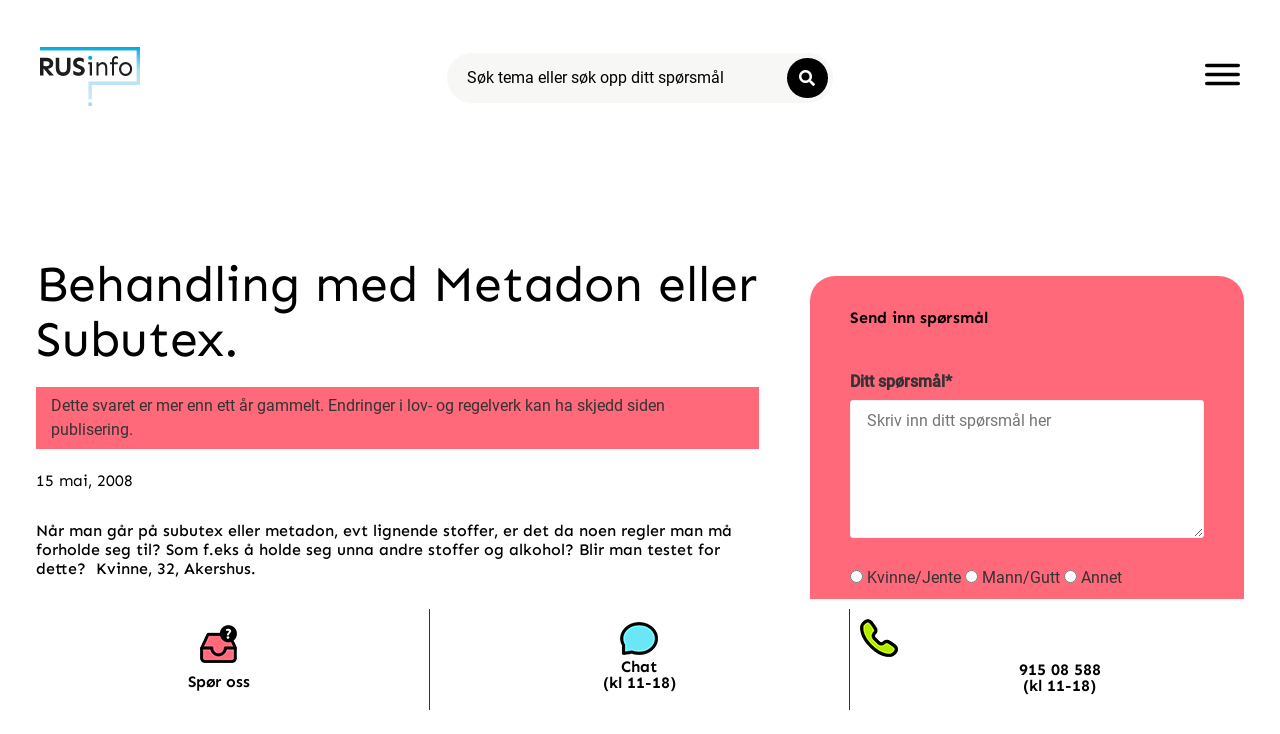

--- FILE ---
content_type: text/html; charset=UTF-8
request_url: https://rusinfo.no/2008/05/behandling-med-metadon-eller-subutex/
body_size: 21190
content:
<!doctype html>
<html lang="nb-NO">
<head>
	<meta charset="UTF-8">
	<meta name="viewport" content="width=device-width, initial-scale=1">
	<link rel="profile" href="https://gmpg.org/xfn/11">
	<link rel="dns-prefetch" href="//cdn.hu-manity.co" />
		<!-- Cookie Compliance -->
		<script type="text/javascript">var huOptions = {"appID":"rusinfono-b55a86b","currentLanguage":"no","blocking":true,"globalCookie":false,"isAdmin":false,"privacyConsent":true,"forms":[],"customProviders":[],"customPatterns":[],"googleConsentDefault":{"ad_storage":4,"analytics_storage":2,"functionality_storage":3,"personalization_storage":3,"security_storage":3,"ad_personalization":4,"ad_user_data":4},"facebookConsentDefault":{"consent":4}};</script>
		<script type="text/javascript" src="https://cdn.hu-manity.co/hu-banner.min.js"></script><script>
var theplus_ajax_url = "https://rusinfo.no/wp-admin/admin-ajax.php";
		var theplus_ajax_post_url = "https://rusinfo.no/wp-admin/admin-post.php";
		var theplus_nonce = "0b03d88238";
</script>
<meta name='robots' content='index, follow, max-image-preview:large, max-snippet:-1, max-video-preview:-1' />

	<!-- This site is optimized with the Yoast SEO plugin v26.7 - https://yoast.com/wordpress/plugins/seo/ -->
	<link media="all" href="https://rusinfo.no/wp-content/cache/autoptimize/autoptimize_44b9e8576e7faaedb9798932805eac7a.php" rel="stylesheet"><title>Behandling med Metadon eller Subutex. - Rusinfo</title>
	<link rel="canonical" href="https://rusinfo.no/2008/05/behandling-med-metadon-eller-subutex/" />
	<meta property="og:locale" content="nb_NO" />
	<meta property="og:type" content="article" />
	<meta property="og:title" content="Behandling med Metadon eller Subutex. - Rusinfo" />
	<meta property="og:description" content="Når man går på subutex eller metadon, evt lignende stoffer, er det da noen regler man må forholde seg til? Som f.eks å holde seg ..." />
	<meta property="og:url" content="https://rusinfo.no/2008/05/behandling-med-metadon-eller-subutex/" />
	<meta property="og:site_name" content="Rusinfo" />
	<meta property="article:published_time" content="2008-05-15T14:13:59+00:00" />
	<meta property="og:image" content="https://rusinfo.no/wp-content/uploads/2022/09/rusinfologohvit-scaled.jpg" />
	<meta property="og:image:width" content="2560" />
	<meta property="og:image:height" content="1379" />
	<meta property="og:image:type" content="image/jpeg" />
	<meta name="author" content="terje@kikkut.no" />
	<meta name="twitter:card" content="summary_large_image" />
	<meta name="twitter:label1" content="Skrevet av" />
	<meta name="twitter:data1" content="terje@kikkut.no" />
	<script type="application/ld+json" class="yoast-schema-graph">{"@context":"https://schema.org","@graph":[{"@type":"Article","@id":"https://rusinfo.no/2008/05/behandling-med-metadon-eller-subutex/#article","isPartOf":{"@id":"https://rusinfo.no/2008/05/behandling-med-metadon-eller-subutex/"},"author":{"name":"terje@kikkut.no","@id":"https://rusinfo.no/#/schema/person/5768a50855d102b228a023c5bd7152f1"},"headline":"Behandling med Metadon eller Subutex.","datePublished":"2008-05-15T14:13:59+00:00","mainEntityOfPage":{"@id":"https://rusinfo.no/2008/05/behandling-med-metadon-eller-subutex/"},"wordCount":77,"publisher":{"@id":"https://rusinfo.no/#organization"},"articleSection":["Spørsmål og Svar"],"inLanguage":"nb-NO"},{"@type":"WebPage","@id":"https://rusinfo.no/2008/05/behandling-med-metadon-eller-subutex/","url":"https://rusinfo.no/2008/05/behandling-med-metadon-eller-subutex/","name":"Behandling med Metadon eller Subutex. - Rusinfo","isPartOf":{"@id":"https://rusinfo.no/#website"},"datePublished":"2008-05-15T14:13:59+00:00","breadcrumb":{"@id":"https://rusinfo.no/2008/05/behandling-med-metadon-eller-subutex/#breadcrumb"},"inLanguage":"nb-NO","potentialAction":{"@type":"ListenAction","target":"https://rusinfo.no/2008/05/behandling-med-metadon-eller-subutex/#podcast_player_577","object":{"@id":"https://rusinfo.no/2008/05/behandling-med-metadon-eller-subutex/#/schema/podcast"}},"mainEntityOfPage":"https://rusinfo.no/2008/05/behandling-med-metadon-eller-subutex/#/schema/podcast"},{"@type":"BreadcrumbList","@id":"https://rusinfo.no/2008/05/behandling-med-metadon-eller-subutex/#breadcrumb","itemListElement":[{"@type":"ListItem","position":1,"name":"Hjem","item":"https://rusinfo.no/"},{"@type":"ListItem","position":2,"name":"Behandling med Metadon eller Subutex."}]},{"@type":"WebSite","@id":"https://rusinfo.no/#website","url":"https://rusinfo.no/","name":"Rusinfo","description":"Ingen pekefinger, bare svar på det du lurer på om rus!","publisher":{"@id":"https://rusinfo.no/#organization"},"potentialAction":[{"@type":"SearchAction","target":{"@type":"EntryPoint","urlTemplate":"https://rusinfo.no/?s={search_term_string}"},"query-input":{"@type":"PropertyValueSpecification","valueRequired":true,"valueName":"search_term_string"}}],"inLanguage":"nb-NO"},{"@type":"Organization","@id":"https://rusinfo.no/#organization","name":"Rusinfo","url":"https://rusinfo.no/","logo":{"@type":"ImageObject","inLanguage":"nb-NO","@id":"https://rusinfo.no/#/schema/logo/image/","url":"https://rusinfo.no/wp-content/uploads/2021/01/rusinfo_logo.svg","contentUrl":"https://rusinfo.no/wp-content/uploads/2021/01/rusinfo_logo.svg","width":515,"height":302,"caption":"Rusinfo"},"image":{"@id":"https://rusinfo.no/#/schema/logo/image/"}},{"@type":"Person","@id":"https://rusinfo.no/#/schema/person/5768a50855d102b228a023c5bd7152f1","name":"terje@kikkut.no","sameAs":["https://rusinfo.no"],"url":"https://rusinfo.no/author/terjekikkut-no/"}]}</script>
	<!-- / Yoast SEO plugin. -->


<link rel="alternate" type="application/rss+xml" title="Rusinfo &raquo; strøm" href="https://rusinfo.no/feed/" />
<link rel="alternate" title="oEmbed (JSON)" type="application/json+oembed" href="https://rusinfo.no/wp-json/oembed/1.0/embed?url=https%3A%2F%2Frusinfo.no%2F2008%2F05%2Fbehandling-med-metadon-eller-subutex%2F" />
<link rel="alternate" title="oEmbed (XML)" type="text/xml+oembed" href="https://rusinfo.no/wp-json/oembed/1.0/embed?url=https%3A%2F%2Frusinfo.no%2F2008%2F05%2Fbehandling-med-metadon-eller-subutex%2F&#038;format=xml" />
		<style>
			.lazyload,
			.lazyloading {
				max-width: 100%;
			}
		</style>
		<style id='wp-img-auto-sizes-contain-inline-css'>
img:is([sizes=auto i],[sizes^="auto," i]){contain-intrinsic-size:3000px 1500px}
/*# sourceURL=wp-img-auto-sizes-contain-inline-css */
</style>



<style id='global-styles-inline-css'>
:root{--wp--preset--aspect-ratio--square: 1;--wp--preset--aspect-ratio--4-3: 4/3;--wp--preset--aspect-ratio--3-4: 3/4;--wp--preset--aspect-ratio--3-2: 3/2;--wp--preset--aspect-ratio--2-3: 2/3;--wp--preset--aspect-ratio--16-9: 16/9;--wp--preset--aspect-ratio--9-16: 9/16;--wp--preset--color--black: #000000;--wp--preset--color--cyan-bluish-gray: #abb8c3;--wp--preset--color--white: #ffffff;--wp--preset--color--pale-pink: #f78da7;--wp--preset--color--vivid-red: #cf2e2e;--wp--preset--color--luminous-vivid-orange: #ff6900;--wp--preset--color--luminous-vivid-amber: #fcb900;--wp--preset--color--light-green-cyan: #7bdcb5;--wp--preset--color--vivid-green-cyan: #00d084;--wp--preset--color--pale-cyan-blue: #8ed1fc;--wp--preset--color--vivid-cyan-blue: #0693e3;--wp--preset--color--vivid-purple: #9b51e0;--wp--preset--gradient--vivid-cyan-blue-to-vivid-purple: linear-gradient(135deg,rgb(6,147,227) 0%,rgb(155,81,224) 100%);--wp--preset--gradient--light-green-cyan-to-vivid-green-cyan: linear-gradient(135deg,rgb(122,220,180) 0%,rgb(0,208,130) 100%);--wp--preset--gradient--luminous-vivid-amber-to-luminous-vivid-orange: linear-gradient(135deg,rgb(252,185,0) 0%,rgb(255,105,0) 100%);--wp--preset--gradient--luminous-vivid-orange-to-vivid-red: linear-gradient(135deg,rgb(255,105,0) 0%,rgb(207,46,46) 100%);--wp--preset--gradient--very-light-gray-to-cyan-bluish-gray: linear-gradient(135deg,rgb(238,238,238) 0%,rgb(169,184,195) 100%);--wp--preset--gradient--cool-to-warm-spectrum: linear-gradient(135deg,rgb(74,234,220) 0%,rgb(151,120,209) 20%,rgb(207,42,186) 40%,rgb(238,44,130) 60%,rgb(251,105,98) 80%,rgb(254,248,76) 100%);--wp--preset--gradient--blush-light-purple: linear-gradient(135deg,rgb(255,206,236) 0%,rgb(152,150,240) 100%);--wp--preset--gradient--blush-bordeaux: linear-gradient(135deg,rgb(254,205,165) 0%,rgb(254,45,45) 50%,rgb(107,0,62) 100%);--wp--preset--gradient--luminous-dusk: linear-gradient(135deg,rgb(255,203,112) 0%,rgb(199,81,192) 50%,rgb(65,88,208) 100%);--wp--preset--gradient--pale-ocean: linear-gradient(135deg,rgb(255,245,203) 0%,rgb(182,227,212) 50%,rgb(51,167,181) 100%);--wp--preset--gradient--electric-grass: linear-gradient(135deg,rgb(202,248,128) 0%,rgb(113,206,126) 100%);--wp--preset--gradient--midnight: linear-gradient(135deg,rgb(2,3,129) 0%,rgb(40,116,252) 100%);--wp--preset--font-size--small: 13px;--wp--preset--font-size--medium: 20px;--wp--preset--font-size--large: 36px;--wp--preset--font-size--x-large: 42px;--wp--preset--spacing--20: 0.44rem;--wp--preset--spacing--30: 0.67rem;--wp--preset--spacing--40: 1rem;--wp--preset--spacing--50: 1.5rem;--wp--preset--spacing--60: 2.25rem;--wp--preset--spacing--70: 3.38rem;--wp--preset--spacing--80: 5.06rem;--wp--preset--shadow--natural: 6px 6px 9px rgba(0, 0, 0, 0.2);--wp--preset--shadow--deep: 12px 12px 50px rgba(0, 0, 0, 0.4);--wp--preset--shadow--sharp: 6px 6px 0px rgba(0, 0, 0, 0.2);--wp--preset--shadow--outlined: 6px 6px 0px -3px rgb(255, 255, 255), 6px 6px rgb(0, 0, 0);--wp--preset--shadow--crisp: 6px 6px 0px rgb(0, 0, 0);}:root { --wp--style--global--content-size: 800px;--wp--style--global--wide-size: 1200px; }:where(body) { margin: 0; }.wp-site-blocks > .alignleft { float: left; margin-right: 2em; }.wp-site-blocks > .alignright { float: right; margin-left: 2em; }.wp-site-blocks > .aligncenter { justify-content: center; margin-left: auto; margin-right: auto; }:where(.wp-site-blocks) > * { margin-block-start: 24px; margin-block-end: 0; }:where(.wp-site-blocks) > :first-child { margin-block-start: 0; }:where(.wp-site-blocks) > :last-child { margin-block-end: 0; }:root { --wp--style--block-gap: 24px; }:root :where(.is-layout-flow) > :first-child{margin-block-start: 0;}:root :where(.is-layout-flow) > :last-child{margin-block-end: 0;}:root :where(.is-layout-flow) > *{margin-block-start: 24px;margin-block-end: 0;}:root :where(.is-layout-constrained) > :first-child{margin-block-start: 0;}:root :where(.is-layout-constrained) > :last-child{margin-block-end: 0;}:root :where(.is-layout-constrained) > *{margin-block-start: 24px;margin-block-end: 0;}:root :where(.is-layout-flex){gap: 24px;}:root :where(.is-layout-grid){gap: 24px;}.is-layout-flow > .alignleft{float: left;margin-inline-start: 0;margin-inline-end: 2em;}.is-layout-flow > .alignright{float: right;margin-inline-start: 2em;margin-inline-end: 0;}.is-layout-flow > .aligncenter{margin-left: auto !important;margin-right: auto !important;}.is-layout-constrained > .alignleft{float: left;margin-inline-start: 0;margin-inline-end: 2em;}.is-layout-constrained > .alignright{float: right;margin-inline-start: 2em;margin-inline-end: 0;}.is-layout-constrained > .aligncenter{margin-left: auto !important;margin-right: auto !important;}.is-layout-constrained > :where(:not(.alignleft):not(.alignright):not(.alignfull)){max-width: var(--wp--style--global--content-size);margin-left: auto !important;margin-right: auto !important;}.is-layout-constrained > .alignwide{max-width: var(--wp--style--global--wide-size);}body .is-layout-flex{display: flex;}.is-layout-flex{flex-wrap: wrap;align-items: center;}.is-layout-flex > :is(*, div){margin: 0;}body .is-layout-grid{display: grid;}.is-layout-grid > :is(*, div){margin: 0;}body{padding-top: 0px;padding-right: 0px;padding-bottom: 0px;padding-left: 0px;}a:where(:not(.wp-element-button)){text-decoration: underline;}:root :where(.wp-element-button, .wp-block-button__link){background-color: #32373c;border-width: 0;color: #fff;font-family: inherit;font-size: inherit;font-style: inherit;font-weight: inherit;letter-spacing: inherit;line-height: inherit;padding-top: calc(0.667em + 2px);padding-right: calc(1.333em + 2px);padding-bottom: calc(0.667em + 2px);padding-left: calc(1.333em + 2px);text-decoration: none;text-transform: inherit;}.has-black-color{color: var(--wp--preset--color--black) !important;}.has-cyan-bluish-gray-color{color: var(--wp--preset--color--cyan-bluish-gray) !important;}.has-white-color{color: var(--wp--preset--color--white) !important;}.has-pale-pink-color{color: var(--wp--preset--color--pale-pink) !important;}.has-vivid-red-color{color: var(--wp--preset--color--vivid-red) !important;}.has-luminous-vivid-orange-color{color: var(--wp--preset--color--luminous-vivid-orange) !important;}.has-luminous-vivid-amber-color{color: var(--wp--preset--color--luminous-vivid-amber) !important;}.has-light-green-cyan-color{color: var(--wp--preset--color--light-green-cyan) !important;}.has-vivid-green-cyan-color{color: var(--wp--preset--color--vivid-green-cyan) !important;}.has-pale-cyan-blue-color{color: var(--wp--preset--color--pale-cyan-blue) !important;}.has-vivid-cyan-blue-color{color: var(--wp--preset--color--vivid-cyan-blue) !important;}.has-vivid-purple-color{color: var(--wp--preset--color--vivid-purple) !important;}.has-black-background-color{background-color: var(--wp--preset--color--black) !important;}.has-cyan-bluish-gray-background-color{background-color: var(--wp--preset--color--cyan-bluish-gray) !important;}.has-white-background-color{background-color: var(--wp--preset--color--white) !important;}.has-pale-pink-background-color{background-color: var(--wp--preset--color--pale-pink) !important;}.has-vivid-red-background-color{background-color: var(--wp--preset--color--vivid-red) !important;}.has-luminous-vivid-orange-background-color{background-color: var(--wp--preset--color--luminous-vivid-orange) !important;}.has-luminous-vivid-amber-background-color{background-color: var(--wp--preset--color--luminous-vivid-amber) !important;}.has-light-green-cyan-background-color{background-color: var(--wp--preset--color--light-green-cyan) !important;}.has-vivid-green-cyan-background-color{background-color: var(--wp--preset--color--vivid-green-cyan) !important;}.has-pale-cyan-blue-background-color{background-color: var(--wp--preset--color--pale-cyan-blue) !important;}.has-vivid-cyan-blue-background-color{background-color: var(--wp--preset--color--vivid-cyan-blue) !important;}.has-vivid-purple-background-color{background-color: var(--wp--preset--color--vivid-purple) !important;}.has-black-border-color{border-color: var(--wp--preset--color--black) !important;}.has-cyan-bluish-gray-border-color{border-color: var(--wp--preset--color--cyan-bluish-gray) !important;}.has-white-border-color{border-color: var(--wp--preset--color--white) !important;}.has-pale-pink-border-color{border-color: var(--wp--preset--color--pale-pink) !important;}.has-vivid-red-border-color{border-color: var(--wp--preset--color--vivid-red) !important;}.has-luminous-vivid-orange-border-color{border-color: var(--wp--preset--color--luminous-vivid-orange) !important;}.has-luminous-vivid-amber-border-color{border-color: var(--wp--preset--color--luminous-vivid-amber) !important;}.has-light-green-cyan-border-color{border-color: var(--wp--preset--color--light-green-cyan) !important;}.has-vivid-green-cyan-border-color{border-color: var(--wp--preset--color--vivid-green-cyan) !important;}.has-pale-cyan-blue-border-color{border-color: var(--wp--preset--color--pale-cyan-blue) !important;}.has-vivid-cyan-blue-border-color{border-color: var(--wp--preset--color--vivid-cyan-blue) !important;}.has-vivid-purple-border-color{border-color: var(--wp--preset--color--vivid-purple) !important;}.has-vivid-cyan-blue-to-vivid-purple-gradient-background{background: var(--wp--preset--gradient--vivid-cyan-blue-to-vivid-purple) !important;}.has-light-green-cyan-to-vivid-green-cyan-gradient-background{background: var(--wp--preset--gradient--light-green-cyan-to-vivid-green-cyan) !important;}.has-luminous-vivid-amber-to-luminous-vivid-orange-gradient-background{background: var(--wp--preset--gradient--luminous-vivid-amber-to-luminous-vivid-orange) !important;}.has-luminous-vivid-orange-to-vivid-red-gradient-background{background: var(--wp--preset--gradient--luminous-vivid-orange-to-vivid-red) !important;}.has-very-light-gray-to-cyan-bluish-gray-gradient-background{background: var(--wp--preset--gradient--very-light-gray-to-cyan-bluish-gray) !important;}.has-cool-to-warm-spectrum-gradient-background{background: var(--wp--preset--gradient--cool-to-warm-spectrum) !important;}.has-blush-light-purple-gradient-background{background: var(--wp--preset--gradient--blush-light-purple) !important;}.has-blush-bordeaux-gradient-background{background: var(--wp--preset--gradient--blush-bordeaux) !important;}.has-luminous-dusk-gradient-background{background: var(--wp--preset--gradient--luminous-dusk) !important;}.has-pale-ocean-gradient-background{background: var(--wp--preset--gradient--pale-ocean) !important;}.has-electric-grass-gradient-background{background: var(--wp--preset--gradient--electric-grass) !important;}.has-midnight-gradient-background{background: var(--wp--preset--gradient--midnight) !important;}.has-small-font-size{font-size: var(--wp--preset--font-size--small) !important;}.has-medium-font-size{font-size: var(--wp--preset--font-size--medium) !important;}.has-large-font-size{font-size: var(--wp--preset--font-size--large) !important;}.has-x-large-font-size{font-size: var(--wp--preset--font-size--x-large) !important;}
:root :where(.wp-block-pullquote){font-size: 1.5em;line-height: 1.6;}
/*# sourceURL=global-styles-inline-css */
</style>






<link rel='stylesheet' id='theplus-front-css-css' href='//rusinfo.no/wp-content/uploads/theplus-addons/theplus-post-577.min.css?ver=1767879603' media='all' />




<link rel='stylesheet' id='elementor-frontend-css' href='https://rusinfo.no/wp-content/uploads/elementor/css/custom-frontend.min.css?ver=1768262496' media='all' />


<link rel='stylesheet' id='widget-toggle-css' href='https://rusinfo.no/wp-content/uploads/elementor/css/custom-widget-toggle.min.css?ver=1768262496' media='all' />

<link rel='stylesheet' id='e-apple-webkit-css' href='https://rusinfo.no/wp-content/uploads/elementor/css/custom-apple-webkit.min.css?ver=1768262496' media='all' />




<link rel='stylesheet' id='widget-icon-list-css' href='https://rusinfo.no/wp-content/uploads/elementor/css/custom-widget-icon-list.min.css?ver=1768262496' media='all' />






<link rel='stylesheet' id='widget-nav-menu-css' href='https://rusinfo.no/wp-content/uploads/elementor/css/custom-pro-widget-nav-menu.min.css?ver=1768262496' media='all' />



<link rel='stylesheet' id='elementor-post-6-css' href='https://rusinfo.no/wp-content/cache/autoptimize/autoptimize_single_29f6559febb6c36687b684eef8f2f200.php?ver=1768262496' media='all' />
<link rel='stylesheet' id='dashicons-css' href='https://rusinfo.no/wp-includes/css/dashicons.min.css?ver=6.9' media='all' />


<link rel='stylesheet' id='elementor-post-73658-css' href='https://rusinfo.no/wp-content/cache/autoptimize/autoptimize_single_c267a043e7ea77fcea1ed3b8ec3edd6c.php?ver=1768262496' media='all' />
<link rel='stylesheet' id='elementor-post-112195-css' href='https://rusinfo.no/wp-content/cache/autoptimize/autoptimize_single_9c85e24942b8098057e71316ad1b50f5.php?ver=1768262496' media='all' />
<link rel='stylesheet' id='elementor-post-105778-css' href='https://rusinfo.no/wp-content/cache/autoptimize/autoptimize_single_f579cc0835a90f1be057161e4546b1dc.php?ver=1768262497' media='all' />
<link rel='stylesheet' id='elementor-post-73674-css' href='https://rusinfo.no/wp-content/cache/autoptimize/autoptimize_single_508b75de12174e6ac232146818006011.php?ver=1768262497' media='all' />

<link rel='stylesheet' id='elementor-gf-local-sen-css' href='https://rusinfo.no/wp-content/cache/autoptimize/autoptimize_single_02e2fdae54f3393da84db9cc48f70a50.php?ver=1742256075' media='all' />

<script src="https://rusinfo.no/wp-includes/js/jquery/jquery.min.js?ver=3.7.1" id="jquery-core-js"></script>

<script id="mg-ajax-script-js-extra">
var mg_ajax = {"ajax_url":"https://rusinfo.no/wp-admin/admin-ajax.php"};
//# sourceURL=mg-ajax-script-js-extra
</script>

<script id="search-filter-elementor-js-extra">
var SFE_DATA = {"ajax_url":"https://rusinfo.no/wp-admin/admin-ajax.php","home_url":"https://rusinfo.no/"};
//# sourceURL=search-filter-elementor-js-extra
</script>

<script id="search-filter-plugin-build-js-extra">
var SF_LDATA = {"ajax_url":"https://rusinfo.no/wp-admin/admin-ajax.php","home_url":"https://rusinfo.no/","extensions":["search-filter-elementor"]};
//# sourceURL=search-filter-plugin-build-js-extra
</script>



<script id="usp-js-before">
usp_pro_submit_button = 1; usp_pro_success_form = 0; 
//# sourceURL=usp-js-before
</script>


<link rel="https://api.w.org/" href="https://rusinfo.no/wp-json/" /><link rel="alternate" title="JSON" type="application/json" href="https://rusinfo.no/wp-json/wp/v2/posts/577" /><!-- Google Tag Manager -->
<script>(function(w,d,s,l,i){w[l]=w[l]||[];w[l].push({'gtm.start':
new Date().getTime(),event:'gtm.js'});var f=d.getElementsByTagName(s)[0],
j=d.createElement(s),dl=l!='dataLayer'?'&l='+l:'';j.async=true;j.src=
'https://www.googletagmanager.com/gtm.js?id='+i+dl;f.parentNode.insertBefore(j,f);
})(window,document,'script','dataLayer','GTM-TXG89NW');</script>
<!-- End Google Tag Manager -->
<link rel="alternate" type="application/rss+xml" title="Podcast RSS feed" href="https://rusinfo.no/feed/podcast" />

		<script>
			document.documentElement.className = document.documentElement.className.replace('no-js', 'js');
		</script>
				<style>
			.no-js img.lazyload {
				display: none;
			}

			figure.wp-block-image img.lazyloading {
				min-width: 150px;
			}

			.lazyload,
			.lazyloading {
				--smush-placeholder-width: 100px;
				--smush-placeholder-aspect-ratio: 1/1;
				width: var(--smush-image-width, var(--smush-placeholder-width)) !important;
				aspect-ratio: var(--smush-image-aspect-ratio, var(--smush-placeholder-aspect-ratio)) !important;
			}

						.lazyload, .lazyloading {
				opacity: 0;
			}

			.lazyloaded {
				opacity: 1;
				transition: opacity 400ms;
				transition-delay: 0ms;
			}

					</style>
		<meta name="generator" content="Elementor 3.34.1; features: additional_custom_breakpoints; settings: css_print_method-external, google_font-enabled, font_display-auto">
<script>
document.addEventListener("DOMContentLoaded", function() {
    var button = document.getElementById('open-widget-btn');
    if (button) {
        button.addEventListener('click', function() {
            window.zissonWebChat.openWidget();
        });
    }
});
</script>
<script>
document.addEventListener("DOMContentLoaded", function() {
    var button = document.getElementById('open-widget-btn2');
    if (button) {
        button.addEventListener('click', function() {
            window.zissonWebChat.openWidget();
        });
    }
});
</script>

			<style>
				.e-con.e-parent:nth-of-type(n+4):not(.e-lazyloaded):not(.e-no-lazyload),
				.e-con.e-parent:nth-of-type(n+4):not(.e-lazyloaded):not(.e-no-lazyload) * {
					background-image: none !important;
				}
				@media screen and (max-height: 1024px) {
					.e-con.e-parent:nth-of-type(n+3):not(.e-lazyloaded):not(.e-no-lazyload),
					.e-con.e-parent:nth-of-type(n+3):not(.e-lazyloaded):not(.e-no-lazyload) * {
						background-image: none !important;
					}
				}
				@media screen and (max-height: 640px) {
					.e-con.e-parent:nth-of-type(n+2):not(.e-lazyloaded):not(.e-no-lazyload),
					.e-con.e-parent:nth-of-type(n+2):not(.e-lazyloaded):not(.e-no-lazyload) * {
						background-image: none !important;
					}
				}
			</style>
			<link rel="icon" href="https://rusinfo.no/wp-content/uploads/2024/02/favicon_ny-150x150.png" sizes="32x32" />
<link rel="icon" href="https://rusinfo.no/wp-content/uploads/2024/02/favicon_ny-300x300.png" sizes="192x192" />
<link rel="apple-touch-icon" href="https://rusinfo.no/wp-content/uploads/2024/02/favicon_ny-300x300.png" />
<meta name="msapplication-TileImage" content="https://rusinfo.no/wp-content/uploads/2024/02/favicon_ny-300x300.png" />
</head>
<body class="wp-singular post-template-default single single-post postid-577 single-format-standard wp-custom-logo wp-embed-responsive wp-theme-hello-elementor wp-child-theme-hello-theme-child-master cookies-not-set hello-elementor-default elementor-default elementor-kit-6 elementor-page-105778">

<script type="text/javascript">
    var script = document.createElement('script');
    script.setAttribute('type', 'text/javascript');
    script.setAttribute('data-jwt', 'eyJhbGciOiJIUzI1NiIsInR5cCI6IkpXVCJ9.[base64].qw41e1x7bSjTRJSaQ82IoYbb0tpEOxLv9DepPlndYx8');
    script.setAttribute('src', 'https://chat2.zisson.com/bootstrapper.js');
    document.body.appendChild(script);
</script>

<a class="skip-link screen-reader-text" href="#content">Skip to content</a>

		<header data-elementor-type="header" data-elementor-id="73658" class="elementor elementor-73658 elementor-location-header" data-elementor-post-type="elementor_library">
					<section data-dce-background-color="#FFFFFF" class="elementor-section elementor-top-section elementor-element elementor-element-11b6be0 elementor-section-full_width elementor-section-height-min-height elementor-hidden-mobile elementor-section-height-default elementor-section-items-middle" data-id="11b6be0" data-element_type="section" data-settings="{&quot;background_background&quot;:&quot;classic&quot;}">
						<div class="elementor-container elementor-column-gap-default">
					<div class="elementor-column elementor-col-33 elementor-top-column elementor-element elementor-element-131062dc" data-id="131062dc" data-element_type="column">
			<div class="elementor-widget-wrap elementor-element-populated">
						<div class="elementor-element elementor-element-5e3b192 elementor-widget elementor-widget-theme-site-logo elementor-widget-image" data-id="5e3b192" data-element_type="widget" data-widget_type="theme-site-logo.default">
				<div class="elementor-widget-container">
											<a href="https://rusinfo.no">
			<img width="515" height="302" data-src="https://rusinfo.no/wp-content/uploads/2021/01/rusinfo_logo.svg" class="attachment-full size-full wp-image-93158 lazyload" alt="" src="[data-uri]" style="--smush-placeholder-width: 515px; --smush-placeholder-aspect-ratio: 515/302;" />				</a>
											</div>
				</div>
					</div>
		</div>
				<div class="elementor-column elementor-col-33 elementor-top-column elementor-element elementor-element-06ccd00" data-id="06ccd00" data-element_type="column" data-settings="{&quot;enabled_visibility&quot;:&quot;yes&quot;,&quot;dce_visibility_selected&quot;:&quot;hide&quot;}">
			<div class="elementor-widget-wrap elementor-element-populated">
						<div class="elementor-element elementor-element-35e394e elementor-widget-tablet__width-initial elementor-widget elementor-widget-tp-post-search" data-id="35e394e" data-element_type="widget" data-widget_type="tp-post-search.default">
				<div class="elementor-widget-container">
					<div class="theplus-post-search-wrapper form-style-1 " ><form action="https://rusinfo.no" method="get" class="theplus-post-search-form text-center  "><div class="plus-newsletter-input-wrapper"><input type="text" name="s" placeholder="Søk tema eller søk opp ditt spørsmål" required class="form-control " /><button class="search-btn-submit "><i class="search-btn-icon btn-before fa fa-search" aria-hidden="true"></i></button></div><div class="theplus-notification"><div class="search-response"></div></div></form></div>				</div>
				</div>
					</div>
		</div>
				<div class="elementor-column elementor-col-33 elementor-top-column elementor-element elementor-element-4f1fd0b" data-id="4f1fd0b" data-element_type="column">
			<div class="elementor-widget-wrap elementor-element-populated">
						<div class="elementor-element elementor-element-18c37c3b elementor-view-default elementor-widget elementor-widget-icon" data-id="18c37c3b" data-element_type="widget" data-widget_type="icon.default">
				<div class="elementor-widget-container">
							<div class="elementor-icon-wrapper">
			<a class="elementor-icon elementor-animation-pop" href="#elementor-action%3Aaction%3Dpopup%3Aopen%26settings%3DeyJpZCI6IjczNjc0IiwidG9nZ2xlIjpmYWxzZX0%3D">
			<svg xmlns="http://www.w3.org/2000/svg" width="31" height="18.9999" viewBox="0 0 31 18.9999"><title>Me</title><g id="acec0e9a-e5e9-4a92-870d-7e698965f678" data-name="Layer 2"><g id="fc8ac0e5-f044-4882-b83f-90169ac7f2e4" data-name="Layer 1"><path d="M29.5,3H1.5A1.5044,1.5044,0,0,1,0,1.5H0A1.5044,1.5044,0,0,1,1.5,0h28A1.5044,1.5044,0,0,1,31,1.5h0A1.5044,1.5044,0,0,1,29.5,3ZM31,9.5h0A1.5044,1.5044,0,0,0,29.5,8H1.5A1.5044,1.5044,0,0,0,0,9.5H0A1.5044,1.5044,0,0,0,1.5,11h28A1.5044,1.5044,0,0,0,31,9.5Zm0,8h0A1.5044,1.5044,0,0,0,29.5,16H1.5A1.5044,1.5044,0,0,0,0,17.5H0A1.5044,1.5044,0,0,0,1.5,19h28A1.5044,1.5044,0,0,0,31,17.5Z"></path></g></g></svg>			</a>
		</div>
						</div>
				</div>
					</div>
		</div>
					</div>
		</section>
				<section class="elementor-section elementor-top-section elementor-element elementor-element-b35bec5 elementor-hidden-desktop elementor-hidden-tablet elementor-section-boxed elementor-section-height-default elementor-section-height-default" data-id="b35bec5" data-element_type="section" data-settings="{&quot;background_background&quot;:&quot;gradient&quot;}">
							<div class="elementor-background-overlay"></div>
							<div class="elementor-container elementor-column-gap-default">
					<div data-dce-background-color="#81609F" data-dce-background-overlay-color="#D49AE1" class="elementor-column elementor-col-33 elementor-top-column elementor-element elementor-element-c38c650" data-id="c38c650" data-element_type="column" data-settings="{&quot;background_background&quot;:&quot;gradient&quot;}">
			<div class="elementor-widget-wrap elementor-element-populated">
					<div class="elementor-background-overlay"></div>
						<div class="elementor-element elementor-element-958f26a elementor-widget elementor-widget-theme-site-logo elementor-widget-image" data-id="958f26a" data-element_type="widget" data-widget_type="theme-site-logo.default">
				<div class="elementor-widget-container">
											<a href="https://rusinfo.no">
			<img width="515" height="302" data-src="https://rusinfo.no/wp-content/uploads/2021/01/rusinfo_logo.svg" class="attachment-full size-full wp-image-93158 lazyload" alt="" src="[data-uri]" style="--smush-placeholder-width: 515px; --smush-placeholder-aspect-ratio: 515/302;" />				</a>
											</div>
				</div>
					</div>
		</div>
				<div class="elementor-column elementor-col-33 elementor-top-column elementor-element elementor-element-c12531d" data-id="c12531d" data-element_type="column">
			<div class="elementor-widget-wrap elementor-element-populated">
						<div class="elementor-element elementor-element-4d68c1b elementor-view-default elementor-widget elementor-widget-icon" data-id="4d68c1b" data-element_type="widget" data-widget_type="icon.default">
				<div class="elementor-widget-container">
							<div class="elementor-icon-wrapper">
			<a class="elementor-icon elementor-animation-pop" href="#elementor-action%3Aaction%3Dpopup%3Aopen%26settings%3DeyJpZCI6IjczNjc0IiwidG9nZ2xlIjpmYWxzZX0%3D">
			<svg xmlns="http://www.w3.org/2000/svg" width="31" height="18.9999" viewBox="0 0 31 18.9999"><title>Me</title><g id="acec0e9a-e5e9-4a92-870d-7e698965f678" data-name="Layer 2"><g id="fc8ac0e5-f044-4882-b83f-90169ac7f2e4" data-name="Layer 1"><path d="M29.5,3H1.5A1.5044,1.5044,0,0,1,0,1.5H0A1.5044,1.5044,0,0,1,1.5,0h28A1.5044,1.5044,0,0,1,31,1.5h0A1.5044,1.5044,0,0,1,29.5,3ZM31,9.5h0A1.5044,1.5044,0,0,0,29.5,8H1.5A1.5044,1.5044,0,0,0,0,9.5H0A1.5044,1.5044,0,0,0,1.5,11h28A1.5044,1.5044,0,0,0,31,9.5Zm0,8h0A1.5044,1.5044,0,0,0,29.5,16H1.5A1.5044,1.5044,0,0,0,0,17.5H0A1.5044,1.5044,0,0,0,1.5,19h28A1.5044,1.5044,0,0,0,31,17.5Z"></path></g></g></svg>			</a>
		</div>
						</div>
				</div>
					</div>
		</div>
				<div class="elementor-column elementor-col-33 elementor-top-column elementor-element elementor-element-98c8686" data-id="98c8686" data-element_type="column">
			<div class="elementor-widget-wrap elementor-element-populated">
						<div class="elementor-element elementor-element-3770efa elementor-widget elementor-widget-tp-post-search" data-id="3770efa" data-element_type="widget" data-widget_type="tp-post-search.default">
				<div class="elementor-widget-container">
					<div class="theplus-post-search-wrapper form-style-1 " ><form action="https://rusinfo.no" method="get" class="theplus-post-search-form text-center  "><div class="plus-newsletter-input-wrapper"><input type="text" name="s" placeholder="Søk tema eller søk opp ditt spørsmål" required class="form-control " /><button class="search-btn-submit "><i class="search-btn-icon btn-before fa fa-search" aria-hidden="true"></i></button></div><div class="theplus-notification"><div class="search-response"></div></div></form></div>				</div>
				</div>
					</div>
		</div>
					</div>
		</section>
				</header>
				<div data-elementor-type="single-post" data-elementor-id="105778" class="elementor elementor-105778 elementor-location-single post-577 post type-post status-publish format-standard hentry category-sporsmal-og-svar" data-elementor-post-type="elementor_library">
					<section class="elementor-section elementor-top-section elementor-element elementor-element-4724d5d0 elementor-section-boxed elementor-section-height-default elementor-section-height-default" data-id="4724d5d0" data-element_type="section">
						<div class="elementor-container elementor-column-gap-default">
					<div class="elementor-column elementor-col-50 elementor-top-column elementor-element elementor-element-2d3f0f9e" data-id="2d3f0f9e" data-element_type="column">
			<div class="elementor-widget-wrap elementor-element-populated">
						<div class="elementor-element elementor-element-410a3ac9 elementor-widget elementor-widget-theme-post-title elementor-page-title elementor-widget-heading" data-id="410a3ac9" data-element_type="widget" data-widget_type="theme-post-title.default">
				<div class="elementor-widget-container">
					<h1 class="elementor-heading-title elementor-size-default">Behandling med Metadon eller Subutex.</h1>				</div>
				</div>
				<div data-dce-title-color="#313131" class="dce-visibility-event elementor-element elementor-element-3153dd9c elementor-widget elementor-widget-tp-info-box" data-id="3153dd9c" data-element_type="widget" data-settings="{&quot;enabled_visibility&quot;:&quot;yes&quot;,&quot;dce_visibility_selected&quot;:&quot;hide&quot;}" data-widget_type="tp-info-box.default">
				<div class="elementor-widget-container">
					<div id="info_box6968e1d49806e" class="pt_plus_info_box hover_normal    info_box6968e1d49806e info-box-style_1      "  data-id="info_box6968e1d49806e"    dir= data-connection="" data-eventtype="" ><div class="post-inner-loop "><div class="info-box-inner content_hover_effect  tp-info-nc"   ><div class="info-box-bg-box   "><div class="service-media text-left  "><div class="service-content "><div class="service-desc"> <p>Dette svaret er mer enn ett år gammelt. Endringer i lov- og regelverk kan ha skjedd siden publisering.</p> </div></div></div><div class="infobox-overlay-color "></div></div></div></div></div>				</div>
				</div>
				<div class="elementor-element elementor-element-cd39694 elementor-widget elementor-widget-post-info" data-id="cd39694" data-element_type="widget" data-widget_type="post-info.default">
				<div class="elementor-widget-container">
							<ul class="elementor-inline-items elementor-icon-list-items elementor-post-info">
								<li class="elementor-icon-list-item elementor-repeater-item-42e7991 elementor-inline-item" itemprop="datePublished">
						<a href="https://rusinfo.no/2008/05/15/">
														<span class="elementor-icon-list-text elementor-post-info__item elementor-post-info__item--type-date">
										<time>15 mai, 2008</time>					</span>
									</a>
				</li>
				</ul>
						</div>
				</div>
				<div class="elementor-element elementor-element-657b5286 elementor-widget elementor-widget-theme-post-content" data-id="657b5286" data-element_type="widget" data-widget_type="theme-post-content.default">
				<div class="elementor-widget-container">
					<h6>Når man går på subutex eller metadon, evt lignende stoffer, er det da noen regler man må forholde seg til? Som f.eks å holde seg unna andre stoffer og alkohol? Blir man testet for dette?  Kvinne, 32, Akershus.<br /> </h6>
<p>  <span id="more-577"></span> Det er riktig at når du er i et behandlingsopplegg  og får Metadon <br /> eller Subutex, kan du bli testet for andre rusmidler og medikamenter.Det er for å avdekke et evt. sidemisbruk. </p>
				</div>
				</div>
				<div class="elementor-element elementor-element-537aee74 elementor-widget elementor-widget-text-editor" data-id="537aee74" data-element_type="widget" data-widget_type="text-editor.default">
				<div class="elementor-widget-container">
									<h4>Var du fornøyd med svaret? <span style="text-decoration: underline;"><a href="https://www.survey-xact.no/LinkCollector?key=5STAQFZWUJ1N" target="_blank" rel="noopener">Gi oss tilbakemelding her!</a></span></h4>								</div>
				</div>
					</div>
		</div>
				<div data-dce-background-color="#FFFFFF" class="elementor-column elementor-col-50 elementor-top-column elementor-element elementor-element-2ed1a587" data-id="2ed1a587" data-element_type="column" data-settings="{&quot;background_background&quot;:&quot;classic&quot;}">
			<div class="elementor-widget-wrap elementor-element-populated">
						<section class="elementor-section elementor-inner-section elementor-element elementor-element-4d7f6d4a elementor-hidden-phone elementor-section-boxed elementor-section-height-default elementor-section-height-default" data-id="4d7f6d4a" data-element_type="section">
						<div class="elementor-container elementor-column-gap-default">
					<div data-dce-background-color="#FF697A" class="elementor-column elementor-col-100 elementor-inner-column elementor-element elementor-element-7a8ce3bd" data-id="7a8ce3bd" data-element_type="column" data-settings="{&quot;background_background&quot;:&quot;classic&quot;}">
			<div class="elementor-widget-wrap elementor-element-populated">
						<div class="elementor-element elementor-element-441c0ddf elementor-widget elementor-widget-text-editor" data-id="441c0ddf" data-element_type="widget" data-widget_type="text-editor.default">
				<div class="elementor-widget-container">
									<p><strong>Send inn spørsmål</strong></p>								</div>
				</div>
				<div class="elementor-element elementor-element-2c097d86 elementor-widget elementor-widget-shortcode" data-id="2c097d86" data-element_type="widget" data-widget_type="shortcode.default">
				<div class="elementor-widget-container">
							<div class="elementor-shortcode">
<style type="text/css">
.usp-label{ 
font-weight: bold;
margin-bottom: 10px; }
.usp-pro .usp-fieldset, .usp-pro fieldset { border: 0; margin: 10px 0; padding: 0; }
</style>
<div class="usp-pro-form">

<!-- USP Pro @ https://plugin-planet.com/usp-pro/ -->
<div id="usp-pro" class="usp-pro usp-form-74557">
<form id="usp-form-74557" class="usp-form" method="post" enctype="multipart/form-data" action="" data-parsley-validate data-persist="garlic">

<fieldset class="usp-fieldset usp-fieldset-default">
<label for="usp-content" class="usp-label usp-label-content">Ditt spørsmål*</label>
<textarea name="usp-content" id="usp-content" rows="5" cols="30" maxlength="999999" data-required="true" required="required" placeholder="Skriv inn ditt spørsmål her" class="usp-input usp-textarea usp-input-content"></textarea>
<input type="hidden" name="usp-content-required" value="1" />
</fieldset>

<fieldset class="usp-fieldset usp-fieldset-default">
<div class="usp-input usp-radio usp-form-74557">
<div class="usp-label"> </div>
<label for="usp-radio-kvinne/jente"><input name="usp-custom-1" id="usp-radio-kvinne/jente" type="radio" value="kvinne/jente" /> Kvinne/Jente</label>
<label for="usp-radio-mann/gutt"><input name="usp-custom-1" id="usp-radio-mann/gutt" type="radio" value="mann/gutt" /> Mann/Gutt</label>
<label for="usp-radio-annet"><input name="usp-custom-1" id="usp-radio-annet" type="radio" value="annet" /> Annet</label>
</div>
</fieldset>

<fieldset class="usp-fieldset usp-fieldset-default">
<label for="usp-custom-2" class="usp-label usp-label-input usp-label-custom usp-form-74557">Din alder</label>
<input name="usp-custom-2" id="usp-custom-2" max="100" type="number" value="" data-required="false" placeholder="Din alder " min="1" class="usp-input usp-input-custom usp-form-74557" />
</fieldset>

<fieldset class="usp-fieldset usp-fieldset-default">
<label for="usp-custom-3" class="usp-label usp-label-select usp-label-custom usp-form-74557">Ditt fylke</label>
<select name="usp-custom-3" id="usp-custom-3" data-required="false" class="usp-input usp-select usp-form-74557">
<option value="velg fylke">Velg fylke</option>
<option value="agder">Agder</option>
<option value="akershus">Akershus</option>
<option value="buskerud">Buskerud</option>
<option value="innlandet">Innlandet</option>
<option value="møre og romsdal">Møre og Romsdal</option>
<option value="nordland">Nordland</option>
<option value="oslo">Oslo</option>
<option value="rogaland">Rogaland</option>
<option value="svalbard">Svalbard</option>
<option value="trøndelag">Trøndelag</option>
<option value="troms">Troms</option>
<option value="finnmark">Finnmark</option>
<option value="vestfold">Vestfold</option>
<option value="telemark">Telemark</option>
<option value="vestland">Vestland</option>
<option value="Østfold">Østfold</option>
<option value="utlandet">Utlandet</option>
<option value="offshore">Offshore</option>
</select>
</fieldset>


<strong>
Personlig kodeord</strong>

Finn tilbake til ditt spørsmål ved å lage et kodeord du senere kan søke med. Du får svar så fort som mulig, innen en uke.
<fieldset class="usp-fieldset usp-fieldset-default">
<input name="usp-custom-4" id="usp-custom-4" type="text" value="" data-required="false" placeholder="Minimum 4 tegn (bokstaver og/eller tall)" data-text="false" rte_id="one" minlength="4" class="usp-input usp-input-custom usp-form-74557" />
</fieldset>


<em>NB! RUSinfo sin spørretjeneste er anonym. Unngå å oppgi personopplysninger i ditt kodeord. </em>

&nbsp;<fieldset class="usp-fieldset usp-fieldset-default">
<input type="submit" class="usp-submit usp-submit-default" value="Send" />
</fieldset>


<div class="usp-hidden">
<input type="hidden" name="PHPSESSID" value="f888823fb84661023ce2e965649c3418" />
<input type="text" name="usp-verify" id="verify" value="" style="display:none;" class="exclude" />
<input type="hidden" id="usp_form_submit" name="usp_form_submit" value="5fd1c6bd6e" />
<input type="hidden" name="usp-form-id" value="74557" />
</div>

</form>
</div>

</div>
<script type="text/javascript">
// Validation errors messages for Parsley
// Load this after Parsley

Parsley.addMessages('no', {
  defaultMessage: "Verdien er ugyldig.",
  type: {
    email:        "Verdien må være en gyldig e-postadresse.",
    url:          "Verdien må være en gyldig url.",
    number:       "Verdien må være et gyldig tall.",
    integer:      "Verdien må være et gyldig heltall.",
    digits:       "Verdien må være et siffer.",
    alphanum:     "Verdien må være alfanumerisk"
  },
  notblank:       "Verdien kan ikke være blank.",
  required:       "Verdien er obligatorisk.",
  pattern:        "Verdien er ugyldig.",
  min:            "Verdien må være større eller lik %s.",
  max:            "Verdien må være mindre eller lik %s.",
  range:          "Verdien må være mellom %s and %s.",
  minlength:      "Personlige koden er for kort. Den må bestå av minst %s tegn.",
  maxlength:      "Verdien er for lang. Den kan bestå av maksimalt %s tegn.",
  length:         "Verdien har ugyldig lengde. Den må være mellom %s og %s tegn lang.",
  mincheck:       "Du må velge minst %s alternativer.",
  maxcheck:       "Du må velge %s eller færre alternativer.",
  check:          "Du må velge mellom %s og %s alternativer.",
  equalto:        "Verdien må være lik."
});

Parsley.setLocale('no');
</script>
</div>
						</div>
				</div>
					</div>
		</div>
					</div>
		</section>
				<section class="elementor-section elementor-inner-section elementor-element elementor-element-4fa8a7b4 elementor-hidden-desktop elementor-hidden-tablet elementor-hidden-phone elementor-section-boxed elementor-section-height-default elementor-section-height-default" data-id="4fa8a7b4" data-element_type="section">
						<div class="elementor-container elementor-column-gap-default">
					<div data-dce-background-color="#FF697A" class="elementor-column elementor-col-100 elementor-inner-column elementor-element elementor-element-539cd75c" data-id="539cd75c" data-element_type="column" data-settings="{&quot;background_background&quot;:&quot;classic&quot;}">
			<div class="elementor-widget-wrap elementor-element-populated">
						<div class="elementor-element elementor-element-2a7bcdaf elementor-widget elementor-widget-menu-anchor" data-id="2a7bcdaf" data-element_type="widget" data-widget_type="menu-anchor.default">
				<div class="elementor-widget-container">
							<div class="elementor-menu-anchor" id="send_sporsmal"></div>
						</div>
				</div>
				<div class="elementor-element elementor-element-17fc84f6 elementor-widget elementor-widget-heading" data-id="17fc84f6" data-element_type="widget" data-widget_type="heading.default">
				<div class="elementor-widget-container">
					<h3 class="elementor-heading-title elementor-size-default">Send inn spørsmål</h3>				</div>
				</div>
				<div class="elementor-element elementor-element-412943b6 elementor-widget elementor-widget-shortcode" data-id="412943b6" data-element_type="widget" data-widget_type="shortcode.default">
				<div class="elementor-widget-container">
							<div class="elementor-shortcode">
<style type="text/css">
.usp-label{ 
font-weight: bold;
margin-bottom: 10px; }
.usp-pro .usp-fieldset, .usp-pro fieldset { border: 0; margin: 10px 0; padding: 0; }
</style>
<div class="usp-pro-form">

<!-- USP Pro @ https://plugin-planet.com/usp-pro/ -->
<div id="usp-pro" class="usp-pro usp-form-74557">
<form id="usp-form-74557" class="usp-form" method="post" enctype="multipart/form-data" action="" data-parsley-validate data-persist="garlic">

<fieldset class="usp-fieldset usp-fieldset-default">
<label for="usp-content" class="usp-label usp-label-content">Ditt spørsmål*</label>
<textarea name="usp-content" id="usp-content" rows="5" cols="30" maxlength="999999" data-required="true" required="required" placeholder="Skriv inn ditt spørsmål her" class="usp-input usp-textarea usp-input-content"></textarea>
<input type="hidden" name="usp-content-required" value="1" />
</fieldset>

<fieldset class="usp-fieldset usp-fieldset-default">
<div class="usp-input usp-radio usp-form-74557">
<div class="usp-label"> </div>
<label for="usp-radio-kvinne/jente"><input name="usp-custom-1" id="usp-radio-kvinne/jente" type="radio" value="kvinne/jente" /> Kvinne/Jente</label>
<label for="usp-radio-mann/gutt"><input name="usp-custom-1" id="usp-radio-mann/gutt" type="radio" value="mann/gutt" /> Mann/Gutt</label>
<label for="usp-radio-annet"><input name="usp-custom-1" id="usp-radio-annet" type="radio" value="annet" /> Annet</label>
</div>
</fieldset>

<fieldset class="usp-fieldset usp-fieldset-default">
<label for="usp-custom-2" class="usp-label usp-label-input usp-label-custom usp-form-74557">Din alder</label>
<input name="usp-custom-2" id="usp-custom-2" max="100" type="number" value="" data-required="false" placeholder="Din alder " min="1" class="usp-input usp-input-custom usp-form-74557" />
</fieldset>

<fieldset class="usp-fieldset usp-fieldset-default">
<label for="usp-custom-3" class="usp-label usp-label-select usp-label-custom usp-form-74557">Ditt fylke</label>
<select name="usp-custom-3" id="usp-custom-3" data-required="false" class="usp-input usp-select usp-form-74557">
<option value="velg fylke">Velg fylke</option>
<option value="agder">Agder</option>
<option value="akershus">Akershus</option>
<option value="buskerud">Buskerud</option>
<option value="innlandet">Innlandet</option>
<option value="møre og romsdal">Møre og Romsdal</option>
<option value="nordland">Nordland</option>
<option value="oslo">Oslo</option>
<option value="rogaland">Rogaland</option>
<option value="svalbard">Svalbard</option>
<option value="trøndelag">Trøndelag</option>
<option value="troms">Troms</option>
<option value="finnmark">Finnmark</option>
<option value="vestfold">Vestfold</option>
<option value="telemark">Telemark</option>
<option value="vestland">Vestland</option>
<option value="Østfold">Østfold</option>
<option value="utlandet">Utlandet</option>
<option value="offshore">Offshore</option>
</select>
</fieldset>


<strong>
Personlig kodeord</strong>

Finn tilbake til ditt spørsmål ved å lage et kodeord du senere kan søke med. Du får svar så fort som mulig, innen en uke.
<fieldset class="usp-fieldset usp-fieldset-default">
<input name="usp-custom-4" id="usp-custom-4" type="text" value="" data-required="false" placeholder="Minimum 4 tegn (bokstaver og/eller tall)" data-text="false" rte_id="one" minlength="4" class="usp-input usp-input-custom usp-form-74557" />
</fieldset>


<em>NB! RUSinfo sin spørretjeneste er anonym. Unngå å oppgi personopplysninger i ditt kodeord. </em>

&nbsp;<fieldset class="usp-fieldset usp-fieldset-default">
<input type="submit" class="usp-submit usp-submit-default" value="Send" />
</fieldset>


<div class="usp-hidden">
<input type="hidden" name="PHPSESSID" value="f888823fb84661023ce2e965649c3418" />
<input type="text" name="usp-verify" id="verify" value="" style="display:none;" class="exclude" />
<input type="hidden" id="usp_form_submit" name="usp_form_submit" value="5fd1c6bd6e" />
<input type="hidden" name="usp-form-id" value="74557" />
</div>

</form>
</div>

</div>
<script type="text/javascript">
// Validation errors messages for Parsley
// Load this after Parsley

Parsley.addMessages('no', {
  defaultMessage: "Verdien er ugyldig.",
  type: {
    email:        "Verdien må være en gyldig e-postadresse.",
    url:          "Verdien må være en gyldig url.",
    number:       "Verdien må være et gyldig tall.",
    integer:      "Verdien må være et gyldig heltall.",
    digits:       "Verdien må være et siffer.",
    alphanum:     "Verdien må være alfanumerisk"
  },
  notblank:       "Verdien kan ikke være blank.",
  required:       "Verdien er obligatorisk.",
  pattern:        "Verdien er ugyldig.",
  min:            "Verdien må være større eller lik %s.",
  max:            "Verdien må være mindre eller lik %s.",
  range:          "Verdien må være mellom %s and %s.",
  minlength:      "Personlige koden er for kort. Den må bestå av minst %s tegn.",
  maxlength:      "Verdien er for lang. Den kan bestå av maksimalt %s tegn.",
  length:         "Verdien har ugyldig lengde. Den må være mellom %s og %s tegn lang.",
  mincheck:       "Du må velge minst %s alternativer.",
  maxcheck:       "Du må velge %s eller færre alternativer.",
  check:          "Du må velge mellom %s og %s alternativer.",
  equalto:        "Verdien må være lik."
});

Parsley.setLocale('no');
</script>
</div>
						</div>
				</div>
					</div>
		</div>
					</div>
		</section>
					</div>
		</div>
					</div>
		</section>
				<section class="elementor-section elementor-top-section elementor-element elementor-element-760d3c9b elementor-section-boxed elementor-section-height-default elementor-section-height-default" data-id="760d3c9b" data-element_type="section">
						<div class="elementor-container elementor-column-gap-default">
					<div class="elementor-column elementor-col-100 elementor-top-column elementor-element elementor-element-25a0669d" data-id="25a0669d" data-element_type="column">
			<div class="elementor-widget-wrap elementor-element-populated">
						<div class="elementor-element elementor-element-4001d867 elementor-widget__width-auto elementor-widget elementor-widget-text-editor" data-id="4001d867" data-element_type="widget" data-widget_type="text-editor.default">
				<div class="elementor-widget-container">
									<p style="text-align: center;">fant du ikke det du lette etter?</p>								</div>
				</div>
				<section class="elementor-section elementor-inner-section elementor-element elementor-element-3e425371 elementor-hidden-desktop elementor-hidden-tablet elementor-section-boxed elementor-section-height-default elementor-section-height-default" data-id="3e425371" data-element_type="section">
						<div class="elementor-container elementor-column-gap-default">
					<div data-dce-background-color="#FF697A" class="elementor-column elementor-col-100 elementor-inner-column elementor-element elementor-element-34adfe94" data-id="34adfe94" data-element_type="column" data-settings="{&quot;background_background&quot;:&quot;classic&quot;}">
			<div class="elementor-widget-wrap elementor-element-populated">
						<div class="elementor-element elementor-element-3ee3db70 elementor-widget elementor-widget-toggle" data-id="3ee3db70" data-element_type="widget" data-widget_type="toggle.default">
				<div class="elementor-widget-container">
							<div class="elementor-toggle">
							<div class="elementor-toggle-item">
					<div id="elementor-tab-title-1051" class="elementor-tab-title" data-tab="1" role="button" aria-controls="elementor-tab-content-1051" aria-expanded="false">
												<span class="elementor-toggle-icon elementor-toggle-icon-right" aria-hidden="true">
															<span class="elementor-toggle-icon-closed"><i class="fas fa-arrow-circle-right"></i></span>
								<span class="elementor-toggle-icon-opened"><i class="elementor-toggle-icon-opened fas fa-arrow-circle-up"></i></span>
													</span>
												<a class="elementor-toggle-title" tabindex="0"><b>Send inn ditt spørsmål</b></a>
					</div>

					<div id="elementor-tab-content-1051" class="elementor-tab-content elementor-clearfix" data-tab="1" role="region" aria-labelledby="elementor-tab-title-1051"><p>
<style type="text/css">
.usp-label{ 
font-weight: bold;
margin-bottom: 10px; }
.usp-pro .usp-fieldset, .usp-pro fieldset { border: 0; margin: 10px 0; padding: 0; }
</style>
<div class="usp-pro-form">

<!-- USP Pro @ https://plugin-planet.com/usp-pro/ -->
<div id="usp-pro" class="usp-pro usp-form-74557">
<form id="usp-form-74557" class="usp-form" method="post" enctype="multipart/form-data" action="" data-parsley-validate data-persist="garlic">

<fieldset class="usp-fieldset usp-fieldset-default">
<label for="usp-content" class="usp-label usp-label-content">Ditt spørsmål*</label>
<textarea name="usp-content" id="usp-content" rows="5" cols="30" maxlength="999999" data-required="true" required="required" placeholder="Skriv inn ditt spørsmål her" class="usp-input usp-textarea usp-input-content"></textarea>
<input type="hidden" name="usp-content-required" value="1" />
</fieldset>

<fieldset class="usp-fieldset usp-fieldset-default">
<div class="usp-input usp-radio usp-form-74557">
<div class="usp-label"> </div>
<label for="usp-radio-kvinne/jente"><input name="usp-custom-1" id="usp-radio-kvinne/jente" type="radio" value="kvinne/jente" /> Kvinne/Jente</label>
<label for="usp-radio-mann/gutt"><input name="usp-custom-1" id="usp-radio-mann/gutt" type="radio" value="mann/gutt" /> Mann/Gutt</label>
<label for="usp-radio-annet"><input name="usp-custom-1" id="usp-radio-annet" type="radio" value="annet" /> Annet</label>
</div>
</fieldset>

<fieldset class="usp-fieldset usp-fieldset-default">
<label for="usp-custom-2" class="usp-label usp-label-input usp-label-custom usp-form-74557">Din alder</label>
<input name="usp-custom-2" id="usp-custom-2" max="100" type="number" value="" data-required="false" placeholder="Din alder " min="1" class="usp-input usp-input-custom usp-form-74557" />
</fieldset>

<fieldset class="usp-fieldset usp-fieldset-default">
<label for="usp-custom-3" class="usp-label usp-label-select usp-label-custom usp-form-74557">Ditt fylke</label>
<select name="usp-custom-3" id="usp-custom-3" data-required="false" class="usp-input usp-select usp-form-74557">
<option value="velg fylke">Velg fylke</option>
<option value="agder">Agder</option>
<option value="akershus">Akershus</option>
<option value="buskerud">Buskerud</option>
<option value="innlandet">Innlandet</option>
<option value="møre og romsdal">Møre og Romsdal</option>
<option value="nordland">Nordland</option>
<option value="oslo">Oslo</option>
<option value="rogaland">Rogaland</option>
<option value="svalbard">Svalbard</option>
<option value="trøndelag">Trøndelag</option>
<option value="troms">Troms</option>
<option value="finnmark">Finnmark</option>
<option value="vestfold">Vestfold</option>
<option value="telemark">Telemark</option>
<option value="vestland">Vestland</option>
<option value="Østfold">Østfold</option>
<option value="utlandet">Utlandet</option>
<option value="offshore">Offshore</option>
</select>
</fieldset>


<strong>
Personlig kodeord</strong>

Finn tilbake til ditt spørsmål ved å lage et kodeord du senere kan søke med. Du får svar så fort som mulig, innen en uke.
<fieldset class="usp-fieldset usp-fieldset-default">
<input name="usp-custom-4" id="usp-custom-4" type="text" value="" data-required="false" placeholder="Minimum 4 tegn (bokstaver og/eller tall)" data-text="false" rte_id="one" minlength="4" class="usp-input usp-input-custom usp-form-74557" />
</fieldset>


<em>NB! RUSinfo sin spørretjeneste er anonym. Unngå å oppgi personopplysninger i ditt kodeord. </em>

&nbsp;<fieldset class="usp-fieldset usp-fieldset-default">
<input type="submit" class="usp-submit usp-submit-default" value="Send" />
</fieldset>


<div class="usp-hidden">
<input type="hidden" name="PHPSESSID" value="a69468be1804abc66e11a13c7e8600c7" />
<input type="text" name="usp-verify" id="verify" value="" style="display:none;" class="exclude" />
<input type="hidden" id="usp_form_submit" name="usp_form_submit" value="63c13f3046" />
<input type="hidden" name="usp-form-id" value="74557" />
</div>

</form>
</div>

</div>
<script type="text/javascript">
// Validation errors messages for Parsley
// Load this after Parsley

Parsley.addMessages('no', {
  defaultMessage: "Verdien er ugyldig.",
  type: {
    email:        "Verdien må være en gyldig e-postadresse.",
    url:          "Verdien må være en gyldig url.",
    number:       "Verdien må være et gyldig tall.",
    integer:      "Verdien må være et gyldig heltall.",
    digits:       "Verdien må være et siffer.",
    alphanum:     "Verdien må være alfanumerisk"
  },
  notblank:       "Verdien kan ikke være blank.",
  required:       "Verdien er obligatorisk.",
  pattern:        "Verdien er ugyldig.",
  min:            "Verdien må være større eller lik %s.",
  max:            "Verdien må være mindre eller lik %s.",
  range:          "Verdien må være mellom %s and %s.",
  minlength:      "Personlige koden er for kort. Den må bestå av minst %s tegn.",
  maxlength:      "Verdien er for lang. Den kan bestå av maksimalt %s tegn.",
  length:         "Verdien har ugyldig lengde. Den må være mellom %s og %s tegn lang.",
  mincheck:       "Du må velge minst %s alternativer.",
  maxcheck:       "Du må velge %s eller færre alternativer.",
  check:          "Du må velge mellom %s og %s alternativer.",
  equalto:        "Verdien må være lik."
});

Parsley.setLocale('no');
</script>
</p></div>
				</div>
								</div>
						</div>
				</div>
					</div>
		</div>
					</div>
		</section>
				<div class="elementor-element elementor-element-261b7f5a elementor-widget__width-auto elementor-widget elementor-widget-button" data-id="261b7f5a" data-element_type="widget" data-widget_type="button.default">
				<div class="elementor-widget-container">
									<div class="elementor-button-wrapper">
					<a class="elementor-button elementor-button-link elementor-size-sm" href="https://rusinfo.no/se-tidligere-stilte-sporsmal/">
						<span class="elementor-button-content-wrapper">
									<span class="elementor-button-text">Gjør et nytt søk her</span>
					</span>
					</a>
				</div>
								</div>
				</div>
					</div>
		</div>
					</div>
		</section>
				</div>
				<footer data-elementor-type="footer" data-elementor-id="112195" class="elementor elementor-112195 elementor-location-footer" data-elementor-post-type="elementor_library">
					<section data-dce-background-color="#F7F7F5" class="elementor-section elementor-top-section elementor-element elementor-element-755891ac elementor-section-boxed elementor-section-height-default elementor-section-height-default" data-id="755891ac" data-element_type="section" data-settings="{&quot;background_background&quot;:&quot;classic&quot;}">
						<div class="elementor-container elementor-column-gap-default">
					<div class="elementor-column elementor-col-33 elementor-top-column elementor-element elementor-element-68eeb97d" data-id="68eeb97d" data-element_type="column">
			<div class="elementor-widget-wrap elementor-element-populated">
						<section class="elementor-section elementor-inner-section elementor-element elementor-element-133b373c elementor-section-boxed elementor-section-height-default elementor-section-height-default" data-id="133b373c" data-element_type="section">
						<div class="elementor-container elementor-column-gap-default">
					<div data-dce-background-color="#FFFFFF" class="elementor-column elementor-col-50 elementor-inner-column elementor-element elementor-element-2d8626e" data-id="2d8626e" data-element_type="column" data-settings="{&quot;background_background&quot;:&quot;classic&quot;}">
			<div class="elementor-widget-wrap elementor-element-populated">
						<div class="elementor-element elementor-element-303f1d60 elementor-widget elementor-widget-image" data-id="303f1d60" data-element_type="widget" data-widget_type="image.default">
				<div class="elementor-widget-container">
															<img width="216" height="221" data-src="https://rusinfo.no/wp-content/uploads/2021/03/sporsmal-icon.png" class="attachment-large size-large wp-image-74087 lazyload" alt="" src="[data-uri]" style="--smush-placeholder-width: 216px; --smush-placeholder-aspect-ratio: 216/221;" />															</div>
				</div>
					</div>
		</div>
				<div data-dce-background-color="#FFFFFF" class="elementor-column elementor-col-50 elementor-inner-column elementor-element elementor-element-2512d759" data-id="2512d759" data-element_type="column" data-settings="{&quot;background_background&quot;:&quot;classic&quot;}">
			<div class="elementor-widget-wrap elementor-element-populated">
						<div class="elementor-element elementor-element-bd4f0f3 elementor-widget elementor-widget-toggle" data-id="bd4f0f3" data-element_type="widget" data-widget_type="toggle.default">
				<div class="elementor-widget-container">
							<div class="elementor-toggle">
							<div class="elementor-toggle-item">
					<div id="elementor-tab-title-1981" class="elementor-tab-title" data-tab="1" role="button" aria-controls="elementor-tab-content-1981" aria-expanded="false">
												<span class="elementor-toggle-icon elementor-toggle-icon-right" aria-hidden="true">
															<span class="elementor-toggle-icon-closed"><i class="fas fa-arrow-circle-right"></i></span>
								<span class="elementor-toggle-icon-opened"><i class="elementor-toggle-icon-opened fas fa-arrow-circle-up"></i></span>
													</span>
												<a class="elementor-toggle-title" tabindex="0"><b>Still anonyme spørsmål</b><br>eller se tidligere svar</a>
					</div>

					<div id="elementor-tab-content-1981" class="elementor-tab-content elementor-clearfix" data-tab="1" role="region" aria-labelledby="elementor-tab-title-1981"><div><div>I vår spørsmål- og svartjeneste har vi besvart mange tusen spørsmål fra våre brukere. </div></div><div> </div><div>Sender du inn et spørsmål, så kan du regne med at det blir besvart i løpet av kort tid på hverdager</div><div> </div><div><strong><span style="text-decoration: underline;"><a href="https://rusinfo.no/se-tidligere-stilte-sporsmal/">Til siden</a></span></strong></div></div>
				</div>
								</div>
						</div>
				</div>
					</div>
		</div>
					</div>
		</section>
					</div>
		</div>
				<div class="elementor-column elementor-col-33 elementor-top-column elementor-element elementor-element-3fb87b13" data-id="3fb87b13" data-element_type="column">
			<div class="elementor-widget-wrap elementor-element-populated">
						<section class="elementor-section elementor-inner-section elementor-element elementor-element-2ff4131a elementor-section-boxed elementor-section-height-default elementor-section-height-default" data-id="2ff4131a" data-element_type="section">
						<div class="elementor-container elementor-column-gap-default">
					<div data-dce-background-color="#FFFFFF" class="elementor-column elementor-col-50 elementor-inner-column elementor-element elementor-element-20da487a" data-id="20da487a" data-element_type="column" data-settings="{&quot;background_background&quot;:&quot;classic&quot;}">
			<div class="elementor-widget-wrap elementor-element-populated">
						<div class="elementor-element elementor-element-10336526 elementor-widget elementor-widget-image" data-id="10336526" data-element_type="widget" data-widget_type="image.default">
				<div class="elementor-widget-container">
															<img width="208" height="179" data-src="https://rusinfo.no/wp-content/uploads/2021/03/chat-icon.png" class="attachment-large size-large wp-image-74083 lazyload" alt="" src="[data-uri]" style="--smush-placeholder-width: 208px; --smush-placeholder-aspect-ratio: 208/179;" />															</div>
				</div>
					</div>
		</div>
				<div data-dce-background-color="#FFFFFF" class="elementor-column elementor-col-50 elementor-inner-column elementor-element elementor-element-2252d512" data-id="2252d512" data-element_type="column" data-settings="{&quot;background_background&quot;:&quot;classic&quot;}">
			<div class="elementor-widget-wrap elementor-element-populated">
						<div class="elementor-element elementor-element-49636dee elementor-widget elementor-widget-toggle" data-id="49636dee" data-element_type="widget" data-widget_type="toggle.default">
				<div class="elementor-widget-container">
							<div class="elementor-toggle">
							<div class="elementor-toggle-item">
					<div id="elementor-tab-title-1231" class="elementor-tab-title" data-tab="1" role="button" aria-controls="elementor-tab-content-1231" aria-expanded="false">
												<span class="elementor-toggle-icon elementor-toggle-icon-right" aria-hidden="true">
															<span class="elementor-toggle-icon-closed"><i class="fas fa-arrow-circle-right"></i></span>
								<span class="elementor-toggle-icon-opened"><i class="elementor-toggle-icon-opened fas fa-arrow-circle-up"></i></span>
													</span>
												<a class="elementor-toggle-title" tabindex="0"><b>Chat med oss</b><br>Se åpningstider</a>
					</div>

					<div id="elementor-tab-content-1231" class="elementor-tab-content elementor-clearfix" data-tab="1" role="region" aria-labelledby="elementor-tab-title-1231"><div><p><strong>Hverdager <br /></strong><span style="color: var( --e-global-color-text ); font-family: var( --e-global-typography-text-font-family ), Sans-serif; font-size: 1rem; font-weight: var( --e-global-typography-text-font-weight );">11:00 &#8211; 14:30</span></p></div><div><p>15:00 &#8211; 18:00</p></div><div><p><strong>Lørdag og søndag<br /></strong>STENGT</p></div><div>Åpningstidene kan avvike i ferier og på helligdager.</div><div> </div><div><h6>Tjenesten er stengt kl. 14.30-15 hver dag.</h6></div><p><button id="open-widget-btn2">Chat med oss her!</button></p></div>
				</div>
								</div>
						</div>
				</div>
					</div>
		</div>
					</div>
		</section>
					</div>
		</div>
				<div class="elementor-column elementor-col-33 elementor-top-column elementor-element elementor-element-22c6f3c1" data-id="22c6f3c1" data-element_type="column">
			<div class="elementor-widget-wrap elementor-element-populated">
						<section class="elementor-section elementor-inner-section elementor-element elementor-element-a66539b elementor-section-boxed elementor-section-height-default elementor-section-height-default" data-id="a66539b" data-element_type="section">
						<div class="elementor-container elementor-column-gap-default">
					<div data-dce-background-color="#FFFFFF" class="elementor-column elementor-col-50 elementor-inner-column elementor-element elementor-element-69e59a81" data-id="69e59a81" data-element_type="column" data-settings="{&quot;background_background&quot;:&quot;classic&quot;}">
			<div class="elementor-widget-wrap elementor-element-populated">
						<div class="elementor-element elementor-element-c2060b6 elementor-widget elementor-widget-image" data-id="c2060b6" data-element_type="widget" data-widget_type="image.default">
				<div class="elementor-widget-container">
															<img width="198" height="199" data-src="https://rusinfo.no/wp-content/uploads/2021/03/telefon-icon.png" class="attachment-large size-large wp-image-74089 lazyload" alt="" data-srcset="https://rusinfo.no/wp-content/uploads/2021/03/telefon-icon.png 198w, https://rusinfo.no/wp-content/uploads/2021/03/telefon-icon-150x150.png 150w" data-sizes="(max-width: 198px) 100vw, 198px" src="[data-uri]" style="--smush-placeholder-width: 198px; --smush-placeholder-aspect-ratio: 198/199;" />															</div>
				</div>
					</div>
		</div>
				<div data-dce-background-color="#FFFFFF" class="elementor-column elementor-col-50 elementor-inner-column elementor-element elementor-element-59a45631" data-id="59a45631" data-element_type="column" data-settings="{&quot;background_background&quot;:&quot;classic&quot;}">
			<div class="elementor-widget-wrap elementor-element-populated">
						<div class="elementor-element elementor-element-433d864a elementor-widget elementor-widget-toggle" data-id="433d864a" data-element_type="widget" data-widget_type="toggle.default">
				<div class="elementor-widget-container">
							<div class="elementor-toggle">
							<div class="elementor-toggle-item">
					<div id="elementor-tab-title-1121" class="elementor-tab-title" data-tab="1" role="button" aria-controls="elementor-tab-content-1121" aria-expanded="false">
												<span class="elementor-toggle-icon elementor-toggle-icon-right" aria-hidden="true">
															<span class="elementor-toggle-icon-closed"><i class="fas fa-arrow-circle-right"></i></span>
								<span class="elementor-toggle-icon-opened"><i class="elementor-toggle-icon-opened fas fa-arrow-circle-up"></i></span>
													</span>
												<a class="elementor-toggle-title" tabindex="0"><b>Ring vår telefon</b><br>Se åpningstider</a>
					</div>

					<div id="elementor-tab-content-1121" class="elementor-tab-content elementor-clearfix" data-tab="1" role="region" aria-labelledby="elementor-tab-title-1121"><div><strong style="font-size: 1rem;"><span style="color: var( --e-global-color-text ); font-family: var( --e-global-typography-text-font-family ), Sans-serif; font-size: 1rem;">Hverdager</span></strong></div><div><p>11:00 &#8211; 14:30</p><p><span style="color: var( --e-global-color-text ); font-family: var( --e-global-typography-text-font-family ), Sans-serif; font-weight: var( --e-global-typography-text-font-weight ); font-size: 1rem;">15:00 &#8211; 18:00</span></p></div><div><div><strong style="color: var( --e-global-color-text ); font-family: var( --e-global-typography-text-font-family ), Sans-serif; font-size: 1rem;">Lørdag og sønda</strong><strong style="color: var( --e-global-color-text ); font-family: var( --e-global-typography-text-font-family ), Sans-serif; font-size: 1rem;">g</strong><span style="color: var( --e-global-color-text ); font-family: var( --e-global-typography-text-font-family ), Sans-serif; font-weight: var( --e-global-typography-text-font-weight ); font-size: 1rem;">  </span></div><div><span style="color: var( --e-global-color-text ); font-family: var( --e-global-typography-text-font-family ), Sans-serif; font-weight: var( --e-global-typography-text-font-weight ); font-size: 1rem;">STENGT</span></div></div><div> </div><div>Åpningstidene kan avvike i ferier og på helligdager.</div><div> </div><div><div><h6>Tjenesten er stengt kl. 14.30-15 hver dag.</h6></div></div><div> </div><div><strong>Telefon: <a href="tel:91508588">915 08 588</a></strong></div><div> </div><div> </div></div>
				</div>
								</div>
						</div>
				</div>
					</div>
		</div>
					</div>
		</section>
					</div>
		</div>
					</div>
		</section>
				<section data-dce-background-color="#6AE7F7" class="elementor-section elementor-top-section elementor-element elementor-element-1980185e elementor-section-boxed elementor-section-height-default elementor-section-height-default" data-id="1980185e" data-element_type="section" data-settings="{&quot;background_background&quot;:&quot;classic&quot;}">
						<div class="elementor-container elementor-column-gap-default">
					<div class="elementor-column elementor-col-25 elementor-top-column elementor-element elementor-element-126b5ccd" data-id="126b5ccd" data-element_type="column">
			<div class="elementor-widget-wrap elementor-element-populated">
						<div class="elementor-element elementor-element-3b377fc5 elementor-widget elementor-widget-image" data-id="3b377fc5" data-element_type="widget" data-widget_type="image.default">
				<div class="elementor-widget-container">
																<a href="https://rusinfo.no">
							<img width="300" height="177" data-src="https://rusinfo.no/wp-content/uploads/2021/06/RUSinfo_logo_sort-300x177.png" class="attachment-medium size-medium wp-image-93053 lazyload" alt="" data-srcset="https://rusinfo.no/wp-content/uploads/2021/06/RUSinfo_logo_sort-300x177.png 300w, https://rusinfo.no/wp-content/uploads/2021/06/RUSinfo_logo_sort.png 516w" data-sizes="(max-width: 300px) 100vw, 300px" src="[data-uri]" style="--smush-placeholder-width: 300px; --smush-placeholder-aspect-ratio: 300/177;" />								</a>
															</div>
				</div>
				<div class="elementor-element elementor-element-747b1013 elementor-widget elementor-widget-text-editor" data-id="747b1013" data-element_type="widget" data-widget_type="text-editor.default">
				<div class="elementor-widget-container">
									<p><img class="alignnone wp-image-75166 lazyload" data-src="https://rusinfo.no/wp-content/uploads/2021/04/telefon-icon-38.png" alt="" width="25" height="25" src="[data-uri]" style="--smush-placeholder-width: 25px; --smush-placeholder-aspect-ratio: 25/25;" />  <strong><a href="tel:91508588">915 08 588</a></strong></p>								</div>
				</div>
					</div>
		</div>
				<div class="elementor-column elementor-col-25 elementor-top-column elementor-element elementor-element-39cbc897" data-id="39cbc897" data-element_type="column">
			<div class="elementor-widget-wrap elementor-element-populated">
						<div class="elementor-element elementor-element-48c0f5a4 elementor-widget elementor-widget-tp-navigation-menu" data-id="48c0f5a4" data-element_type="widget" data-widget_type="tp-navigation-menu.default">
				<div class="elementor-widget-container">
							<div class="plus-navigation-wrap text-left nav-menu6968e1d4d9afd48c0f5a4">
			<div class="plus-navigation-inner menu-click main-menu-indicator-none sub-menu-indicator-none plus-menu-style-1"  data-menu_transition="style-1" data-mobile-menu-click="no">
				<div id="theplus-navigation-normal-menu" class="collapse navbar-collapse navbar-ex1-collapse">
				
					<div class="plus-navigation-menu menu-vertical  ">
						<ul id="menu-footer-meny" class="nav navbar-nav yamm menu-hover-none  "><li id="menu-item-80217" class="menu-item menu-item-type-post_type menu-item-object-page animate-dropdown menu-item-80217 plus-dropdown-menu-" ><a title="Rusmidler A-Å" href="https://rusinfo.no/fakta-om-rus-og-legemidler/" data-text="Rusmidler A-Å">Rusmidler A-Å</a></li>
<li id="menu-item-83293" class="menu-item menu-item-type-post_type menu-item-object-page animate-dropdown menu-item-83293 plus-dropdown-menu-" ><a title="Skole- og fagstoff" href="https://rusinfo.no/skole-og-fagstoff/" data-text="Skole- og fagstoff">Skole- og fagstoff</a></li>
<li id="menu-item-80216" class="menu-item menu-item-type-post_type menu-item-object-page animate-dropdown menu-item-80216 plus-dropdown-menu-" ><a title="Aktuelt" href="https://rusinfo.no/aktuelle-saker/" data-text="Aktuelt">Aktuelt</a></li>
<li id="menu-item-75474" class="menu-item menu-item-type-post_type menu-item-object-page animate-dropdown menu-item-75474 plus-dropdown-menu-" ><a title="Podcaster" href="https://rusinfo.no/podkast/" data-text="Podcaster">Podcaster</a></li>
<li id="menu-item-80648" class="menu-item menu-item-type-custom menu-item-object-custom menu-item-has-children animate-dropdown menu-item-80648 depth-0 dropdown plus-dropdown-menu-" ><a title="Appene våre" class="dropdown-toggle" aria-haspopup="true" data-text="Appene våre">Appene våre</a>
<ul role="menu" class=" dropdown-menu">
	<li id="menu-item-106494" class="menu-item menu-item-type-custom menu-item-object-custom animate-dropdown menu-item-106494 plus-dropdown-menu-" ><a title="HAP" href="https://rusinfo.no/aktuelt/appen-hap/" data-text="HAP"><img class="plus-nav-icon-menu icon-img lazyload" data-src="https://rusinfo.no/wp-content/uploads/2021/03/pil-sirkel-bla.png" src="[data-uri]" style="--smush-placeholder-width: 206px; --smush-placeholder-aspect-ratio: 206/205;" />HAP</a></li>
	<li id="menu-item-86589" class="menu-item menu-item-type-custom menu-item-object-custom animate-dropdown menu-item-86589 plus-dropdown-menu-" ><a title="Drikkevett" href="https://rusinfo.no/aktuelt/drikkevett/" data-text="Drikkevett"><img class="plus-nav-icon-menu icon-img lazyload" data-src="https://rusinfo.no/wp-content/uploads/2021/03/pil-sirkel-bla.png" src="[data-uri]" style="--smush-placeholder-width: 206px; --smush-placeholder-aspect-ratio: 206/205;" />Drikkevett</a></li>
</ul>
</li>
<li id="menu-item-75486" class="menu-item menu-item-type-post_type menu-item-object-page animate-dropdown menu-item-75486 plus-dropdown-menu-" ><a title="Personvern" href="https://rusinfo.no/om-oss/personvern/" data-text="Personvern">Personvern</a></li>
<li id="menu-item-111850" class="menu-item menu-item-type-post_type menu-item-object-page animate-dropdown menu-item-111850 plus-dropdown-menu-" ><a title="Slik bruker RUSinfo KI (kunstig intelligens)" href="https://rusinfo.no/slik-bruker-rusinfo-ki/" data-text="Slik bruker RUSinfo KI (kunstig intelligens)">Slik bruker RUSinfo KI (kunstig intelligens)</a></li>
<li id="menu-item-87410" class="menu-item menu-item-type-post_type menu-item-object-page animate-dropdown menu-item-87410 plus-dropdown-menu-" ><a title="Hva vi tilbyr" href="https://rusinfo.no/hva-vi-tilbyr/" data-text="Hva vi tilbyr">Hva vi tilbyr</a></li>
<li id="menu-item-87087" class="menu-item menu-item-type-post_type menu-item-object-page animate-dropdown menu-item-87087 plus-dropdown-menu-" ><a title="Information in English" href="https://rusinfo.no/information-in-engslish/" data-text="Information in English">Information in English</a></li>
</ul>												
					</div>
					
				</div>
				
									<div class="plus-mobile-nav-toggle navbar-header mobile-toggle">
												<div class="mobile-plus-toggle-menu  plus-collapsed toggle-style-1"  data-target="#plus-mobile-nav-toggle-nav-menu6968e1d4d9afd48c0f5a4">
							
								<ul class="toggle-lines"><li class="toggle-line"></li><li class="toggle-line"></li></ul>

													</div>
					</div>
						
					<div id="plus-mobile-nav-toggle-nav-menu6968e1d4d9afd48c0f5a4" class="plus-mobile-menu   collapse navbar-collapse navbar-ex1-collapse plus-mobile-menu-content ">
											</div>
								
			</div>
		</div>
		 
		<style>.plus-navigation-wrap.nav-menu6968e1d4d9afd48c0f5a4 #theplus-navigation-normal-menu{display: block!important;}</style>				</div>
				</div>
				<div data-dce-text-color="#313131" class="elementor-element elementor-element-4c70b8a1 elementor-widget elementor-widget-text-editor" data-id="4c70b8a1" data-element_type="widget" data-widget_type="text-editor.default">
				<div class="elementor-widget-container">
									<p><span style="color: #333300;"><a style="color: #333300;" href="#" data-hu-action="cookies-notice-revoke">Informasjonskapsler</a></span></p>								</div>
				</div>
					</div>
		</div>
				<div class="elementor-column elementor-col-50 elementor-top-column elementor-element elementor-element-27419b37" data-id="27419b37" data-element_type="column">
			<div class="elementor-widget-wrap elementor-element-populated">
				<!-- dce invisible element 44429289 --><!-- dce invisible element d34f57e -->		<div class="elementor-element elementor-element-aef992d elementor-widget__width-initial elementor-shape-rounded elementor-grid-0 elementor-widget elementor-widget-social-icons" data-id="aef992d" data-element_type="widget" data-widget_type="social-icons.default">
				<div class="elementor-widget-container">
							<div class="elementor-social-icons-wrapper elementor-grid" role="list">
							<span class="elementor-grid-item" role="listitem">
					<a class="elementor-icon elementor-social-icon elementor-social-icon-facebook elementor-repeater-item-ab8204b" href="https://www.facebook.com/RUStelefonen" target="_blank">
						<span class="elementor-screen-only">Facebook</span>
						<i aria-hidden="true" class="fab fa-facebook"></i>					</a>
				</span>
							<span class="elementor-grid-item" role="listitem">
					<a class="elementor-icon elementor-social-icon elementor-social-icon-tiktok elementor-repeater-item-d9d26c8" href="https://www.tiktok.com/@rusinfo_offisiell" target="_blank">
						<span class="elementor-screen-only">Tiktok</span>
						<i aria-hidden="true" class="fab fa-tiktok"></i>					</a>
				</span>
							<span class="elementor-grid-item" role="listitem">
					<a class="elementor-icon elementor-social-icon elementor-social-icon-instagram elementor-repeater-item-f20146d" href="https://www.instagram.com/rusinfo.no/" target="_blank">
						<span class="elementor-screen-only">Instagram</span>
						<i aria-hidden="true" class="fab fa-instagram"></i>					</a>
				</span>
							<span class="elementor-grid-item" role="listitem">
					<a class="elementor-icon elementor-social-icon elementor-social-icon-youtube elementor-repeater-item-eac8b13" href="https://www.youtube.com/channel/UCOnPBZKjlAHAbtOyULRNtTA" target="_blank">
						<span class="elementor-screen-only">Youtube</span>
						<i aria-hidden="true" class="fab fa-youtube"></i>					</a>
				</span>
					</div>
						</div>
				</div>
					</div>
		</div>
					</div>
		</section>
				<section data-dce-background-color="#FFFFFF" class="elementor-section elementor-top-section elementor-element elementor-element-2f5b757d elementor-section-full_width elementor-section-height-min-height elementor-section-stretched elementor-section-height-default elementor-section-items-middle elementor-invisible" data-id="2f5b757d" data-element_type="section" data-settings="{&quot;sticky&quot;:&quot;bottom&quot;,&quot;animation&quot;:&quot;slideInUp&quot;,&quot;animation_delay&quot;:1500,&quot;stretch_section&quot;:&quot;section-stretched&quot;,&quot;background_background&quot;:&quot;classic&quot;,&quot;sticky_on&quot;:[&quot;desktop&quot;,&quot;tablet&quot;,&quot;mobile&quot;],&quot;sticky_offset&quot;:0,&quot;sticky_effects_offset&quot;:0,&quot;sticky_anchor_link_offset&quot;:0}">
						<div class="elementor-container elementor-column-gap-default">
					<div class="elementor-column elementor-col-100 elementor-top-column elementor-element elementor-element-c7d476f" data-id="c7d476f" data-element_type="column">
			<div class="elementor-widget-wrap elementor-element-populated">
						<div class="elementor-element elementor-element-f318c7d elementor-widget elementor-widget-html" data-id="f318c7d" data-element_type="widget" data-widget_type="html.default">
				<div class="elementor-widget-container">
					<div id="footer-container">
    <!-- Footer content will be loaded heee -->
</div>				</div>
				</div>
					</div>
		</div>
					</div>
		</section>
				</footer>
		
<script type="speculationrules">
{"prefetch":[{"source":"document","where":{"and":[{"href_matches":"/*"},{"not":{"href_matches":["/wp-*.php","/wp-admin/*","/wp-content/uploads/*","/wp-content/*","/wp-content/plugins/*","/wp-content/themes/hello-theme-child-master/*","/wp-content/themes/hello-elementor/*","/*\\?(.+)"]}},{"not":{"selector_matches":"a[rel~=\"nofollow\"]"}},{"not":{"selector_matches":".no-prefetch, .no-prefetch a"}}]},"eagerness":"conservative"}]}
</script>
		<div data-elementor-type="popup" data-elementor-id="73674" class="elementor elementor-73674 elementor-location-popup" data-elementor-settings="{&quot;entrance_animation&quot;:&quot;fadeIn&quot;,&quot;entrance_animation_mobile&quot;:&quot;fadeIn&quot;,&quot;exit_animation&quot;:&quot;fadeIn&quot;,&quot;exit_animation_mobile&quot;:&quot;fadeIn&quot;,&quot;entrance_animation_duration&quot;:{&quot;unit&quot;:&quot;px&quot;,&quot;size&quot;:0.200000000000000011102230246251565404236316680908203125,&quot;sizes&quot;:[]},&quot;prevent_scroll&quot;:&quot;yes&quot;,&quot;a11y_navigation&quot;:&quot;yes&quot;,&quot;triggers&quot;:[],&quot;timing&quot;:[]}" data-elementor-post-type="elementor_library">
					<section data-dce-background-color="#6AE7F7" class="elementor-section elementor-top-section elementor-element elementor-element-1ba704c elementor-section-full_width elementor-section-height-min-height elementor-section-height-default elementor-section-items-middle" data-id="1ba704c" data-element_type="section" data-settings="{&quot;background_background&quot;:&quot;classic&quot;}">
						<div class="elementor-container elementor-column-gap-default">
					<div class="elementor-column elementor-col-33 elementor-top-column elementor-element elementor-element-b5be9e2" data-id="b5be9e2" data-element_type="column">
			<div class="elementor-widget-wrap elementor-element-populated">
						<div class="elementor-element elementor-element-eba47e2 elementor-widget elementor-widget-theme-site-logo elementor-widget-image" data-id="eba47e2" data-element_type="widget" data-widget_type="theme-site-logo.default">
				<div class="elementor-widget-container">
											<a href="https://rusinfo.no">
			<img width="515" height="302" data-src="https://rusinfo.no/wp-content/uploads/2021/01/rusinfo_logo.svg" class="attachment-full size-full wp-image-93158 lazyload" alt="" src="[data-uri]" style="--smush-placeholder-width: 515px; --smush-placeholder-aspect-ratio: 515/302;" />				</a>
											</div>
				</div>
					</div>
		</div>
				<div class="elementor-column elementor-col-33 elementor-top-column elementor-element elementor-element-622e8ec elementor-hidden-mobile" data-id="622e8ec" data-element_type="column">
			<div class="elementor-widget-wrap elementor-element-populated">
						<div class="elementor-element elementor-element-b0e5d80 elementor-hidden-tablet elementor-widget elementor-widget-tp-post-search" data-id="b0e5d80" data-element_type="widget" data-widget_type="tp-post-search.default">
				<div class="elementor-widget-container">
					<div class="theplus-post-search-wrapper form-style-1 " ><form action="https://rusinfo.no" method="get" class="theplus-post-search-form text-center  "><div class="plus-newsletter-input-wrapper"><input type="text" name="s" placeholder="Søk" required class="form-control " /><button class="search-btn-submit "><i class="search-btn-icon btn-before fa fa-search" aria-hidden="true"></i></button></div><div class="theplus-notification"><div class="search-response"></div></div></form></div>				</div>
				</div>
					</div>
		</div>
				<div class="elementor-column elementor-col-33 elementor-top-column elementor-element elementor-element-b4ba806" data-id="b4ba806" data-element_type="column">
			<div class="elementor-widget-wrap elementor-element-populated">
						<div class="elementor-element elementor-element-ff79a5f elementor-view-default elementor-widget elementor-widget-icon" data-id="ff79a5f" data-element_type="widget" data-widget_type="icon.default">
				<div class="elementor-widget-container">
							<div class="elementor-icon-wrapper">
			<a class="elementor-icon elementor-animation-push" href="#elementor-action%3Aaction%3Dpopup%3Aclose%26settings%3DeyJkb19ub3Rfc2hvd19hZ2FpbiI6IiJ9">
			<svg xmlns="http://www.w3.org/2000/svg" width="20" height="20" viewBox="0 0 20 20"><title>		close	</title><path d="M4.34 2.93l12.73 12.73-1.41 1.41L2.93 4.35z"></path><path d="M17.07 4.34L4.34 17.07l-1.41-1.41L15.66 2.93z"></path></svg>			</a>
		</div>
						</div>
				</div>
					</div>
		</div>
					</div>
		</section>
				<section data-dce-background-color="#6AE7F7" class="elementor-section elementor-top-section elementor-element elementor-element-7d66363 elementor-section-height-min-height elementor-section-boxed elementor-section-height-default elementor-section-items-middle" data-id="7d66363" data-element_type="section" data-settings="{&quot;background_background&quot;:&quot;classic&quot;}">
						<div class="elementor-container elementor-column-gap-default">
					<div class="elementor-column elementor-col-100 elementor-top-column elementor-element elementor-element-7f078b5" data-id="7f078b5" data-element_type="column">
			<div class="elementor-widget-wrap">
							</div>
		</div>
					</div>
		</section>
				<section data-dce-background-color="#6AE7F7" class="elementor-section elementor-top-section elementor-element elementor-element-4024e20 elementor-section-height-min-height elementor-section-items-top elementor-hidden-tablet elementor-hidden-mobile elementor-section-boxed elementor-section-height-default" data-id="4024e20" data-element_type="section" data-settings="{&quot;background_background&quot;:&quot;classic&quot;}">
						<div class="elementor-container elementor-column-gap-default">
					<div class="elementor-column elementor-col-33 elementor-top-column elementor-element elementor-element-b0a9858" data-id="b0a9858" data-element_type="column">
			<div class="elementor-widget-wrap elementor-element-populated">
						<div class="elementor-element elementor-element-c6660a9 elementor-hidden-desktop elementor-hidden-tablet elementor-widget elementor-widget-tp-post-search" data-id="c6660a9" data-element_type="widget" data-widget_type="tp-post-search.default">
				<div class="elementor-widget-container">
					<div class="theplus-post-search-wrapper form-style-1 " ><form action="https://rusinfo.no" method="get" class="theplus-post-search-form text-center  "><div class="plus-newsletter-input-wrapper"><input type="text" name="s" placeholder="Søk" required class="form-control " /><button class="search-btn-submit "><i class="search-btn-icon btn-before fa fa-search" aria-hidden="true"></i></button></div><div class="theplus-notification"><div class="search-response"></div></div></form></div>				</div>
				</div>
				<div class="elementor-element elementor-element-8ea27f9 elementor-hidden-phone elementor-hidden-tablet elementor-widget elementor-widget-tp-navigation-menu" data-id="8ea27f9" data-element_type="widget" data-widget_type="tp-navigation-menu.default">
				<div class="elementor-widget-container">
							<div class="plus-navigation-wrap text-left nav-menu6968e1d4e0be28ea27f9">
			<div class="plus-navigation-inner menu-hover main-menu-indicator-none sub-menu-indicator-none plus-menu-style-1"  data-menu_transition="style-1" data-mobile-menu-click="no">
				<div id="theplus-navigation-normal-menu" class="collapse navbar-collapse navbar-ex1-collapse">
				
					<div class="plus-navigation-menu menu-vertical  ">
						<ul id="menu-venstre-meny" class="nav navbar-nav yamm menu-hover-none  "><li id="menu-item-74666" class="menu-item menu-item-type-post_type menu-item-object-page animate-dropdown menu-item-74666 plus-dropdown-menu-" ><a title="Rusmidler A-Å" href="https://rusinfo.no/fakta-om-rus-og-legemidler/" data-text="Rusmidler A-Å">Rusmidler A-Å</a></li>
<li id="menu-item-74307" class="menu-item menu-item-type-post_type menu-item-object-page animate-dropdown menu-item-74307 plus-dropdown-menu-" ><a title="Spørsmål og svar" href="https://rusinfo.no/se-tidligere-stilte-sporsmal/" data-text="Spørsmål og svar">Spørsmål og svar</a></li>
<li id="menu-item-85061" class="menu-item menu-item-type-post_type menu-item-object-page animate-dropdown menu-item-85061 plus-dropdown-menu-" ><a title="Skole og fagstoff" href="https://rusinfo.no/skole-og-fagstoff/" data-text="Skole og fagstoff">Skole og fagstoff</a></li>
<li id="menu-item-74752" class="menu-item menu-item-type-post_type menu-item-object-page animate-dropdown menu-item-74752 plus-dropdown-menu-" ><a title="Hjelp til å slutte?" href="https://rusinfo.no/hjelp-til-a-slutte/" data-text="Hjelp til å slutte?">Hjelp til å slutte?</a></li>
<li id="menu-item-74753" class="menu-item menu-item-type-post_type menu-item-object-page menu-item-has-children animate-dropdown menu-item-74753 depth-0 dropdown plus-dropdown-menu-" ><a title="Bekymret for noen?" href="https://rusinfo.no/bekymret-for-noen/" class="dropdown-toggle" aria-haspopup="true" data-text="Bekymret for noen?">Bekymret for noen?</a>
<ul role="menu" class=" dropdown-menu">
	<li id="menu-item-74978" class="menu-item menu-item-type-post_type menu-item-object-page animate-dropdown menu-item-74978 plus-dropdown-menu-" ><a title="Jeg er under 18 år" href="https://rusinfo.no/bekymret-for-noen/under-18-ar/" data-text="Jeg er under 18 år"><img class="plus-nav-icon-menu icon-img lazyload" data-src="https://rusinfo.no/wp-content/uploads/2021/03/rightarrow.png" src="[data-uri]" style="--smush-placeholder-width: 512px; --smush-placeholder-aspect-ratio: 512/342;" />Jeg er under 18 år</a></li>
	<li id="menu-item-74977" class="menu-item menu-item-type-post_type menu-item-object-page animate-dropdown menu-item-74977 plus-dropdown-menu-" ><a title="Jeg er over 18 år" href="https://rusinfo.no/bekymret-for-noen/over-18-ar/" data-text="Jeg er over 18 år"><img class="plus-nav-icon-menu icon-img lazyload" data-src="https://rusinfo.no/wp-content/uploads/2021/03/rightarrow.png" src="[data-uri]" style="--smush-placeholder-width: 512px; --smush-placeholder-aspect-ratio: 512/342;" />Jeg er over 18 år</a></li>
</ul>
</li>
</ul>												
					</div>
					
				</div>
				
									<div class="plus-mobile-nav-toggle navbar-header mobile-toggle">
												<div class="mobile-plus-toggle-menu  plus-collapsed toggle-style-1"  data-target="#plus-mobile-nav-toggle-nav-menu6968e1d4e0be28ea27f9">
							
								<ul class="toggle-lines"><li class="toggle-line"></li><li class="toggle-line"></li></ul>

													</div>
					</div>
						
					<div id="plus-mobile-nav-toggle-nav-menu6968e1d4e0be28ea27f9" class="plus-mobile-menu   collapse navbar-collapse navbar-ex1-collapse plus-mobile-menu-content ">
											</div>
								
			</div>
		</div>
		 
		<style>.plus-navigation-wrap.nav-menu6968e1d4e0be28ea27f9 #theplus-navigation-normal-menu{display: block!important;}</style>				</div>
				</div>
					</div>
		</div>
				<div class="elementor-column elementor-col-33 elementor-top-column elementor-element elementor-element-743581b" data-id="743581b" data-element_type="column">
			<div class="elementor-widget-wrap elementor-element-populated">
						<div class="elementor-element elementor-element-4e7513c elementor-hidden-phone elementor-hidden-tablet elementor-widget elementor-widget-tp-navigation-menu" data-id="4e7513c" data-element_type="widget" data-widget_type="tp-navigation-menu.default">
				<div class="elementor-widget-container">
							<div class="plus-navigation-wrap text-left nav-menu6968e1d4e340c4e7513c">
			<div class="plus-navigation-inner menu-hover main-menu-indicator-none sub-menu-indicator-none plus-menu-style-1"  data-menu_transition="style-1" data-mobile-menu-click="no">
				<div id="theplus-navigation-normal-menu" class="collapse navbar-collapse navbar-ex1-collapse">
				
					<div class="plus-navigation-menu menu-vertical  ">
						<ul id="menu-senter-meny" class="nav navbar-nav yamm menu-hover-none  "><li id="menu-item-79922" class="menu-item menu-item-type-post_type menu-item-object-page animate-dropdown menu-item-79922 plus-dropdown-menu-" ><a title="Aktuelle saker" href="https://rusinfo.no/aktuelle-saker/" data-text="Aktuelle saker">Aktuelle saker</a></li>
<li id="menu-item-85152" class="menu-item menu-item-type-custom menu-item-object-custom animate-dropdown menu-item-85152 plus-dropdown-menu-" ><a title="Appen Drikkevett" href="https://rusinfo.no/aktuelt/drikkevett/" data-text="Appen Drikkevett">Appen Drikkevett</a></li>
<li id="menu-item-99884" class="menu-item menu-item-type-custom menu-item-object-custom animate-dropdown menu-item-99884 plus-dropdown-menu-" ><a title="Appen HAP" href="https://rusinfo.no/aktuelt/appen-hap/" data-text="Appen HAP">Appen HAP</a></li>
<li id="menu-item-85060" class="menu-item menu-item-type-post_type menu-item-object-page animate-dropdown menu-item-85060 plus-dropdown-menu-" ><a title="Podcast" href="https://rusinfo.no/podkast/" data-text="Podcast">Podcast</a></li>
</ul>												
					</div>
					
				</div>
				
									<div class="plus-mobile-nav-toggle navbar-header mobile-toggle">
												<div class="mobile-plus-toggle-menu  plus-collapsed toggle-style-1"  data-target="#plus-mobile-nav-toggle-nav-menu6968e1d4e340c4e7513c">
							
								<ul class="toggle-lines"><li class="toggle-line"></li><li class="toggle-line"></li></ul>

													</div>
					</div>
						
					<div id="plus-mobile-nav-toggle-nav-menu6968e1d4e340c4e7513c" class="plus-mobile-menu   collapse navbar-collapse navbar-ex1-collapse plus-mobile-menu-content ">
											</div>
								
			</div>
		</div>
		 
		<style>.plus-navigation-wrap.nav-menu6968e1d4e340c4e7513c #theplus-navigation-normal-menu{display: block!important;}</style>				</div>
				</div>
					</div>
		</div>
				<div class="elementor-column elementor-col-33 elementor-top-column elementor-element elementor-element-ff40fb6" data-id="ff40fb6" data-element_type="column">
			<div class="elementor-widget-wrap elementor-element-populated">
						<div class="elementor-element elementor-element-e2e7887 elementor-hidden-phone elementor-hidden-tablet elementor-widget elementor-widget-tp-navigation-menu" data-id="e2e7887" data-element_type="widget" data-widget_type="tp-navigation-menu.default">
				<div class="elementor-widget-container">
							<div class="plus-navigation-wrap text-left nav-menu6968e1d4e4caae2e7887">
			<div class="plus-navigation-inner menu-hover main-menu-indicator-none sub-menu-indicator-none plus-menu-style-1"  data-menu_transition="style-1" data-mobile-menu-click="no">
				<div id="theplus-navigation-normal-menu" class="collapse navbar-collapse navbar-ex1-collapse">
				
					<div class="plus-navigation-menu menu-vertical  ">
						<ul id="menu-hoyre-meny" class="nav navbar-nav yamm menu-hover-none  "><li id="menu-item-87156" class="menu-item menu-item-type-post_type menu-item-object-page menu-item-has-children animate-dropdown menu-item-87156 depth-0 dropdown plus-dropdown-menu-" ><a title="Om RUSinfo" href="https://rusinfo.no/om-rusinfo/" class="dropdown-toggle" aria-haspopup="true" data-text="Om RUSinfo">Om RUSinfo</a>
<ul role="menu" class=" dropdown-menu">
	<li id="menu-item-85057" class="menu-item menu-item-type-post_type menu-item-object-page animate-dropdown menu-item-85057 plus-dropdown-menu-" ><a title="Presse/andre henvendelser" href="https://rusinfo.no/om-oss/presse-andre-henvendelser/" data-text="Presse/andre henvendelser"><img class="plus-nav-icon-menu icon-img lazyload" data-src="https://rusinfo.no/wp-content/uploads/2021/04/meny-undermeny-pil.png" src="[data-uri]" style="--smush-placeholder-width: 512px; --smush-placeholder-aspect-ratio: 512/342;" />Presse/andre henvendelser</a></li>
	<li id="menu-item-85056" class="menu-item menu-item-type-post_type menu-item-object-page animate-dropdown menu-item-85056 plus-dropdown-menu-" ><a title="Årsrapporter" href="https://rusinfo.no/om-oss/arsrapporter/" data-text="Årsrapporter"><img class="plus-nav-icon-menu icon-img lazyload" data-src="https://rusinfo.no/wp-content/uploads/2021/03/rightarrow.png" src="[data-uri]" style="--smush-placeholder-width: 512px; --smush-placeholder-aspect-ratio: 512/342;" />Årsrapporter</a></li>
	<li id="menu-item-87089" class="menu-item menu-item-type-post_type menu-item-object-page animate-dropdown menu-item-87089 plus-dropdown-menu-" ><a title="Information in English" href="https://rusinfo.no/information-in-engslish/" data-text="Information in English"><img class="plus-nav-icon-menu icon-img lazyload" data-src="https://rusinfo.no/wp-content/uploads/2021/04/meny-undermeny-pil.png" src="[data-uri]" style="--smush-placeholder-width: 512px; --smush-placeholder-aspect-ratio: 512/342;" />Information in English</a></li>
</ul>
</li>
<li id="menu-item-85045" class="menu-item menu-item-type-post_type menu-item-object-page menu-item-has-children animate-dropdown menu-item-85045 depth-0 dropdown plus-dropdown-menu-" ><a title="Avvergingsplikt og personinformasjon" href="https://rusinfo.no/om-oss/anonymitet-og-avvergingsplikt-2/" class="dropdown-toggle" aria-haspopup="true" data-text="Avvergingsplikt og personinformasjon">Avvergingsplikt og personinformasjon</a>
<ul role="menu" class=" dropdown-menu">
	<li id="menu-item-113936" class="menu-item menu-item-type-post_type menu-item-object-page animate-dropdown menu-item-113936 plus-dropdown-menu-" ><a title="Personvern og informasjonskapsler" href="https://rusinfo.no/personvern-og-informasjonskapsler-2/personvern-og-informasjonskapsler/" data-text="Personvern og informasjonskapsler">Personvern og informasjonskapsler</a></li>
</ul>
</li>
<li id="menu-item-116463" class="menu-item menu-item-type-post_type menu-item-object-page animate-dropdown menu-item-116463 plus-dropdown-menu-" ><a title="Slik bruker RUSinfo KI (kunstig intelligens)" href="https://rusinfo.no/slik-bruker-rusinfo-ki/" data-text="Slik bruker RUSinfo KI (kunstig intelligens)">Slik bruker RUSinfo KI (kunstig intelligens)</a></li>
</ul>												
					</div>
					
				</div>
				
									<div class="plus-mobile-nav-toggle navbar-header mobile-toggle">
												<div class="mobile-plus-toggle-menu  plus-collapsed toggle-style-1"  data-target="#plus-mobile-nav-toggle-nav-menu6968e1d4e4caae2e7887">
							
								<ul class="toggle-lines"><li class="toggle-line"></li><li class="toggle-line"></li></ul>

													</div>
					</div>
						
					<div id="plus-mobile-nav-toggle-nav-menu6968e1d4e4caae2e7887" class="plus-mobile-menu   collapse navbar-collapse navbar-ex1-collapse plus-mobile-menu-content ">
											</div>
								
			</div>
		</div>
		 
		<style>.plus-navigation-wrap.nav-menu6968e1d4e4caae2e7887 #theplus-navigation-normal-menu{display: block!important;}</style>				</div>
				</div>
				<div class="elementor-element elementor-element-a467dce elementor-widget elementor-widget-spacer" data-id="a467dce" data-element_type="widget" data-widget_type="spacer.default">
				<div class="elementor-widget-container">
							<div class="elementor-spacer">
			<div class="elementor-spacer-inner"></div>
		</div>
						</div>
				</div>
				<div class="elementor-element elementor-element-378546b e-grid-align-left elementor-widget__width-initial elementor-shape-rounded elementor-grid-0 elementor-widget elementor-widget-social-icons" data-id="378546b" data-element_type="widget" data-widget_type="social-icons.default">
				<div class="elementor-widget-container">
							<div class="elementor-social-icons-wrapper elementor-grid" role="list">
							<span class="elementor-grid-item" role="listitem">
					<a class="elementor-icon elementor-social-icon elementor-social-icon-facebook elementor-repeater-item-ab8204b" href="https://www.facebook.com/RUStelefonen" target="_blank">
						<span class="elementor-screen-only">Facebook</span>
						<i aria-hidden="true" class="fab fa-facebook"></i>					</a>
				</span>
							<span class="elementor-grid-item" role="listitem">
					<a class="elementor-icon elementor-social-icon elementor-social-icon-tiktok elementor-repeater-item-d9d26c8" href="https://www.tiktok.com/@rusinfo_offisiell" target="_blank">
						<span class="elementor-screen-only">Tiktok</span>
						<i aria-hidden="true" class="fab fa-tiktok"></i>					</a>
				</span>
							<span class="elementor-grid-item" role="listitem">
					<a class="elementor-icon elementor-social-icon elementor-social-icon-instagram elementor-repeater-item-f20146d" href="https://www.instagram.com/rusinfo.no/" target="_blank">
						<span class="elementor-screen-only">Instagram</span>
						<i aria-hidden="true" class="fab fa-instagram"></i>					</a>
				</span>
							<span class="elementor-grid-item" role="listitem">
					<a class="elementor-icon elementor-social-icon elementor-social-icon-youtube elementor-repeater-item-eac8b13" href="https://www.youtube.com/channel/UCOnPBZKjlAHAbtOyULRNtTA" target="_blank">
						<span class="elementor-screen-only">Youtube</span>
						<i aria-hidden="true" class="fab fa-youtube"></i>					</a>
				</span>
					</div>
						</div>
				</div>
		<!-- dce invisible element eb247f7 -->			</div>
		</div>
					</div>
		</section>
				<section data-dce-background-color="#6AE7F7" class="elementor-section elementor-top-section elementor-element elementor-element-66039b3 elementor-section-height-min-height elementor-section-items-top elementor-hidden-desktop elementor-section-boxed elementor-section-height-default" data-id="66039b3" data-element_type="section" data-settings="{&quot;background_background&quot;:&quot;classic&quot;}">
						<div class="elementor-container elementor-column-gap-default">
					<div class="elementor-column elementor-col-100 elementor-top-column elementor-element elementor-element-478eaa5" data-id="478eaa5" data-element_type="column">
			<div class="elementor-widget-wrap elementor-element-populated">
						<div class="elementor-element elementor-element-4e16950 elementor-widget elementor-widget-tp-post-search" data-id="4e16950" data-element_type="widget" data-widget_type="tp-post-search.default">
				<div class="elementor-widget-container">
					<div class="theplus-post-search-wrapper form-style-1 " ><form action="https://rusinfo.no" method="get" class="theplus-post-search-form text-center  "><div class="plus-newsletter-input-wrapper"><input type="text" name="s" placeholder="Søk" required class="form-control " /><button class="search-btn-submit "><i class="search-btn-icon btn-before fa fa-search" aria-hidden="true"></i></button></div><div class="theplus-notification"><div class="search-response"></div></div></form></div>				</div>
				</div>
				<div class="elementor-element elementor-element-e6381df elementor-nav-menu--dropdown-tablet elementor-nav-menu__text-align-aside elementor-widget elementor-widget-nav-menu" data-id="e6381df" data-element_type="widget" data-settings="{&quot;layout&quot;:&quot;vertical&quot;,&quot;submenu_icon&quot;:{&quot;value&quot;:&quot;&lt;i class=\&quot;fas fa-angle-down\&quot; aria-hidden=\&quot;true\&quot;&gt;&lt;\/i&gt;&quot;,&quot;library&quot;:&quot;fa-solid&quot;}}" data-widget_type="nav-menu.default">
				<div class="elementor-widget-container">
								<nav aria-label="Meny" class="elementor-nav-menu--main elementor-nav-menu__container elementor-nav-menu--layout-vertical e--pointer-none">
				<ul id="menu-1-e6381df" class="elementor-nav-menu sm-vertical"><li class="menu-item menu-item-type-post_type menu-item-object-page menu-item-74666"><a href="https://rusinfo.no/fakta-om-rus-og-legemidler/" class="elementor-item">Rusmidler A-Å</a></li>
<li class="menu-item menu-item-type-post_type menu-item-object-page menu-item-74307"><a href="https://rusinfo.no/se-tidligere-stilte-sporsmal/" class="elementor-item">Spørsmål og svar</a></li>
<li class="menu-item menu-item-type-post_type menu-item-object-page menu-item-85061"><a href="https://rusinfo.no/skole-og-fagstoff/" class="elementor-item">Skole og fagstoff</a></li>
<li class="menu-item menu-item-type-post_type menu-item-object-page menu-item-74752"><a href="https://rusinfo.no/hjelp-til-a-slutte/" class="elementor-item">Hjelp til å slutte?</a></li>
<li class="menu-item menu-item-type-post_type menu-item-object-page menu-item-has-children menu-item-74753"><a href="https://rusinfo.no/bekymret-for-noen/" class="elementor-item">Bekymret for noen?</a>
<ul class="sub-menu elementor-nav-menu--dropdown">
	<li class="menu-item menu-item-type-post_type menu-item-object-page menu-item-74978"><a href="https://rusinfo.no/bekymret-for-noen/under-18-ar/" class="elementor-sub-item">Jeg er under 18 år</a></li>
	<li class="menu-item menu-item-type-post_type menu-item-object-page menu-item-74977"><a href="https://rusinfo.no/bekymret-for-noen/over-18-ar/" class="elementor-sub-item">Jeg er over 18 år</a></li>
</ul>
</li>
</ul>			</nav>
						<nav class="elementor-nav-menu--dropdown elementor-nav-menu__container" aria-hidden="true">
				<ul id="menu-2-e6381df" class="elementor-nav-menu sm-vertical"><li class="menu-item menu-item-type-post_type menu-item-object-page menu-item-74666"><a href="https://rusinfo.no/fakta-om-rus-og-legemidler/" class="elementor-item" tabindex="-1">Rusmidler A-Å</a></li>
<li class="menu-item menu-item-type-post_type menu-item-object-page menu-item-74307"><a href="https://rusinfo.no/se-tidligere-stilte-sporsmal/" class="elementor-item" tabindex="-1">Spørsmål og svar</a></li>
<li class="menu-item menu-item-type-post_type menu-item-object-page menu-item-85061"><a href="https://rusinfo.no/skole-og-fagstoff/" class="elementor-item" tabindex="-1">Skole og fagstoff</a></li>
<li class="menu-item menu-item-type-post_type menu-item-object-page menu-item-74752"><a href="https://rusinfo.no/hjelp-til-a-slutte/" class="elementor-item" tabindex="-1">Hjelp til å slutte?</a></li>
<li class="menu-item menu-item-type-post_type menu-item-object-page menu-item-has-children menu-item-74753"><a href="https://rusinfo.no/bekymret-for-noen/" class="elementor-item" tabindex="-1">Bekymret for noen?</a>
<ul class="sub-menu elementor-nav-menu--dropdown">
	<li class="menu-item menu-item-type-post_type menu-item-object-page menu-item-74978"><a href="https://rusinfo.no/bekymret-for-noen/under-18-ar/" class="elementor-sub-item" tabindex="-1">Jeg er under 18 år</a></li>
	<li class="menu-item menu-item-type-post_type menu-item-object-page menu-item-74977"><a href="https://rusinfo.no/bekymret-for-noen/over-18-ar/" class="elementor-sub-item" tabindex="-1">Jeg er over 18 år</a></li>
</ul>
</li>
</ul>			</nav>
						</div>
				</div>
				<div class="elementor-element elementor-element-b8c656f elementor-nav-menu--dropdown-tablet elementor-nav-menu__text-align-aside elementor-widget elementor-widget-nav-menu" data-id="b8c656f" data-element_type="widget" data-settings="{&quot;layout&quot;:&quot;vertical&quot;,&quot;submenu_icon&quot;:{&quot;value&quot;:&quot;&lt;i class=\&quot;fas fa-angle-down\&quot; aria-hidden=\&quot;true\&quot;&gt;&lt;\/i&gt;&quot;,&quot;library&quot;:&quot;fa-solid&quot;}}" data-widget_type="nav-menu.default">
				<div class="elementor-widget-container">
								<nav aria-label="Meny" class="elementor-nav-menu--main elementor-nav-menu__container elementor-nav-menu--layout-vertical e--pointer-none">
				<ul id="menu-1-b8c656f" class="elementor-nav-menu sm-vertical"><li class="menu-item menu-item-type-post_type menu-item-object-page menu-item-79922"><a href="https://rusinfo.no/aktuelle-saker/" class="elementor-item">Aktuelle saker</a></li>
<li class="menu-item menu-item-type-custom menu-item-object-custom menu-item-85152"><a href="https://rusinfo.no/aktuelt/drikkevett/" class="elementor-item">Appen Drikkevett</a></li>
<li class="menu-item menu-item-type-custom menu-item-object-custom menu-item-99884"><a href="https://rusinfo.no/aktuelt/appen-hap/" class="elementor-item">Appen HAP</a></li>
<li class="menu-item menu-item-type-post_type menu-item-object-page menu-item-85060"><a href="https://rusinfo.no/podkast/" class="elementor-item">Podcast</a></li>
</ul>			</nav>
						<nav class="elementor-nav-menu--dropdown elementor-nav-menu__container" aria-hidden="true">
				<ul id="menu-2-b8c656f" class="elementor-nav-menu sm-vertical"><li class="menu-item menu-item-type-post_type menu-item-object-page menu-item-79922"><a href="https://rusinfo.no/aktuelle-saker/" class="elementor-item" tabindex="-1">Aktuelle saker</a></li>
<li class="menu-item menu-item-type-custom menu-item-object-custom menu-item-85152"><a href="https://rusinfo.no/aktuelt/drikkevett/" class="elementor-item" tabindex="-1">Appen Drikkevett</a></li>
<li class="menu-item menu-item-type-custom menu-item-object-custom menu-item-99884"><a href="https://rusinfo.no/aktuelt/appen-hap/" class="elementor-item" tabindex="-1">Appen HAP</a></li>
<li class="menu-item menu-item-type-post_type menu-item-object-page menu-item-85060"><a href="https://rusinfo.no/podkast/" class="elementor-item" tabindex="-1">Podcast</a></li>
</ul>			</nav>
						</div>
				</div>
				<div class="elementor-element elementor-element-dadecf8 elementor-nav-menu--dropdown-tablet elementor-nav-menu__text-align-aside elementor-widget elementor-widget-nav-menu" data-id="dadecf8" data-element_type="widget" data-settings="{&quot;layout&quot;:&quot;vertical&quot;,&quot;submenu_icon&quot;:{&quot;value&quot;:&quot;&lt;i class=\&quot;fas fa-angle-down\&quot; aria-hidden=\&quot;true\&quot;&gt;&lt;\/i&gt;&quot;,&quot;library&quot;:&quot;fa-solid&quot;}}" data-widget_type="nav-menu.default">
				<div class="elementor-widget-container">
								<nav aria-label="Meny" class="elementor-nav-menu--main elementor-nav-menu__container elementor-nav-menu--layout-vertical e--pointer-none">
				<ul id="menu-1-dadecf8" class="elementor-nav-menu sm-vertical"><li class="menu-item menu-item-type-post_type menu-item-object-page menu-item-has-children menu-item-87156"><a href="https://rusinfo.no/om-rusinfo/" class="elementor-item">Om RUSinfo</a>
<ul class="sub-menu elementor-nav-menu--dropdown">
	<li class="menu-item menu-item-type-post_type menu-item-object-page menu-item-85057"><a href="https://rusinfo.no/om-oss/presse-andre-henvendelser/" class="elementor-sub-item">Presse/andre henvendelser</a></li>
	<li class="menu-item menu-item-type-post_type menu-item-object-page menu-item-85056"><a href="https://rusinfo.no/om-oss/arsrapporter/" class="elementor-sub-item">Årsrapporter</a></li>
	<li class="menu-item menu-item-type-post_type menu-item-object-page menu-item-87089"><a href="https://rusinfo.no/information-in-engslish/" class="elementor-sub-item">Information in English</a></li>
</ul>
</li>
<li class="menu-item menu-item-type-post_type menu-item-object-page menu-item-has-children menu-item-85045"><a href="https://rusinfo.no/om-oss/anonymitet-og-avvergingsplikt-2/" class="elementor-item">Avvergingsplikt og personinformasjon</a>
<ul class="sub-menu elementor-nav-menu--dropdown">
	<li class="menu-item menu-item-type-post_type menu-item-object-page menu-item-113936"><a href="https://rusinfo.no/personvern-og-informasjonskapsler-2/personvern-og-informasjonskapsler/" class="elementor-sub-item">Personvern og informasjonskapsler</a></li>
</ul>
</li>
<li class="menu-item menu-item-type-post_type menu-item-object-page menu-item-116463"><a href="https://rusinfo.no/slik-bruker-rusinfo-ki/" class="elementor-item">Slik bruker RUSinfo KI (kunstig intelligens)</a></li>
</ul>			</nav>
						<nav class="elementor-nav-menu--dropdown elementor-nav-menu__container" aria-hidden="true">
				<ul id="menu-2-dadecf8" class="elementor-nav-menu sm-vertical"><li class="menu-item menu-item-type-post_type menu-item-object-page menu-item-has-children menu-item-87156"><a href="https://rusinfo.no/om-rusinfo/" class="elementor-item" tabindex="-1">Om RUSinfo</a>
<ul class="sub-menu elementor-nav-menu--dropdown">
	<li class="menu-item menu-item-type-post_type menu-item-object-page menu-item-85057"><a href="https://rusinfo.no/om-oss/presse-andre-henvendelser/" class="elementor-sub-item" tabindex="-1">Presse/andre henvendelser</a></li>
	<li class="menu-item menu-item-type-post_type menu-item-object-page menu-item-85056"><a href="https://rusinfo.no/om-oss/arsrapporter/" class="elementor-sub-item" tabindex="-1">Årsrapporter</a></li>
	<li class="menu-item menu-item-type-post_type menu-item-object-page menu-item-87089"><a href="https://rusinfo.no/information-in-engslish/" class="elementor-sub-item" tabindex="-1">Information in English</a></li>
</ul>
</li>
<li class="menu-item menu-item-type-post_type menu-item-object-page menu-item-has-children menu-item-85045"><a href="https://rusinfo.no/om-oss/anonymitet-og-avvergingsplikt-2/" class="elementor-item" tabindex="-1">Avvergingsplikt og personinformasjon</a>
<ul class="sub-menu elementor-nav-menu--dropdown">
	<li class="menu-item menu-item-type-post_type menu-item-object-page menu-item-113936"><a href="https://rusinfo.no/personvern-og-informasjonskapsler-2/personvern-og-informasjonskapsler/" class="elementor-sub-item" tabindex="-1">Personvern og informasjonskapsler</a></li>
</ul>
</li>
<li class="menu-item menu-item-type-post_type menu-item-object-page menu-item-116463"><a href="https://rusinfo.no/slik-bruker-rusinfo-ki/" class="elementor-item" tabindex="-1">Slik bruker RUSinfo KI (kunstig intelligens)</a></li>
</ul>			</nav>
						</div>
				</div>
		<!-- dce invisible element f2575cd -->		<div class="elementor-element elementor-element-57c3abd elementor-widget__width-initial e-grid-align-tablet-center e-grid-align-mobile-center elementor-shape-rounded elementor-grid-0 elementor-widget elementor-widget-social-icons" data-id="57c3abd" data-element_type="widget" data-widget_type="social-icons.default">
				<div class="elementor-widget-container">
							<div class="elementor-social-icons-wrapper elementor-grid" role="list">
							<span class="elementor-grid-item" role="listitem">
					<a class="elementor-icon elementor-social-icon elementor-social-icon-facebook elementor-repeater-item-ab8204b" href="https://www.facebook.com/RUStelefonen" target="_blank">
						<span class="elementor-screen-only">Facebook</span>
						<i aria-hidden="true" class="fab fa-facebook"></i>					</a>
				</span>
							<span class="elementor-grid-item" role="listitem">
					<a class="elementor-icon elementor-social-icon elementor-social-icon-tiktok elementor-repeater-item-d9d26c8" href="https://www.tiktok.com/@rusinfo_offisiell" target="_blank">
						<span class="elementor-screen-only">Tiktok</span>
						<i aria-hidden="true" class="fab fa-tiktok"></i>					</a>
				</span>
							<span class="elementor-grid-item" role="listitem">
					<a class="elementor-icon elementor-social-icon elementor-social-icon-instagram elementor-repeater-item-f20146d" href="https://www.instagram.com/rusinfo.no/" target="_blank">
						<span class="elementor-screen-only">Instagram</span>
						<i aria-hidden="true" class="fab fa-instagram"></i>					</a>
				</span>
							<span class="elementor-grid-item" role="listitem">
					<a class="elementor-icon elementor-social-icon elementor-social-icon-youtube elementor-repeater-item-eac8b13" href="https://www.youtube.com/channel/UCOnPBZKjlAHAbtOyULRNtTA" target="_blank">
						<span class="elementor-screen-only">Youtube</span>
						<i aria-hidden="true" class="fab fa-youtube"></i>					</a>
				</span>
					</div>
						</div>
				</div>
					</div>
		</div>
					</div>
		</section>
				</div>
					<script>
				const lazyloadRunObserver = () => {
					const lazyloadBackgrounds = document.querySelectorAll( `.e-con.e-parent:not(.e-lazyloaded)` );
					const lazyloadBackgroundObserver = new IntersectionObserver( ( entries ) => {
						entries.forEach( ( entry ) => {
							if ( entry.isIntersecting ) {
								let lazyloadBackground = entry.target;
								if( lazyloadBackground ) {
									lazyloadBackground.classList.add( 'e-lazyloaded' );
								}
								lazyloadBackgroundObserver.unobserve( entry.target );
							}
						});
					}, { rootMargin: '200px 0px 200px 0px' } );
					lazyloadBackgrounds.forEach( ( lazyloadBackground ) => {
						lazyloadBackgroundObserver.observe( lazyloadBackground );
					} );
				};
				const events = [
					'DOMContentLoaded',
					'elementor/lazyload/observe',
				];
				events.forEach( ( event ) => {
					document.addEventListener( event, lazyloadRunObserver );
				} );
			</script>
			



<script id="dce-js-field-js-extra">
var jsFieldLocale = {"syntaxError":"Your JS Field code contains errors, check the browser console!","returnError":"Your JS Field code should return a function."};
//# sourceURL=dce-js-field-js-extra
</script>















<script id="jquery-ui-datepicker-js-after">
jQuery(function(jQuery){jQuery.datepicker.setDefaults({"closeText":"Lukk","currentText":"I dag","monthNames":["januar","februar","mars","april","mai","juni","juli","august","september","oktober","november","desember"],"monthNamesShort":["jan","feb","mar","apr","mai","jun","jul","aug","sep","okt","nov","des"],"nextText":"Neste","prevText":"Forrige","dayNames":["s\u00f8ndag","mandag","tirsdag","onsdag","torsdag","fredag","l\u00f8rdag"],"dayNamesShort":["s\u00f8n","man","tir","ons","tor","fre","l\u00f8r"],"dayNamesMin":["S","M","T","O","T","F","L"],"dateFormat":"d. MM yy","firstDay":1,"isRTL":false});});
//# sourceURL=jquery-ui-datepicker-js-after
</script>







<script id="elementor-frontend-js-before">
var elementorFrontendConfig = {"environmentMode":{"edit":false,"wpPreview":false,"isScriptDebug":false},"i18n":{"shareOnFacebook":"Del p\u00e5 Facebook","shareOnTwitter":"Del p\u00e5 Twitter","pinIt":"Fest det","download":"Last ned","downloadImage":"Last ned bilde","fullscreen":"Fullskjerm","zoom":"Zoom","share":"Del","playVideo":"Start video","previous":"Forrige","next":"Neste","close":"Lukk","a11yCarouselPrevSlideMessage":"Previous slide","a11yCarouselNextSlideMessage":"Next slide","a11yCarouselFirstSlideMessage":"This is the first slide","a11yCarouselLastSlideMessage":"This is the last slide","a11yCarouselPaginationBulletMessage":"Go to slide"},"is_rtl":false,"breakpoints":{"xs":0,"sm":480,"md":771,"lg":1091,"xl":1440,"xxl":1600},"responsive":{"breakpoints":{"mobile":{"label":"Mobil st\u00e5ende","value":770,"default_value":767,"direction":"max","is_enabled":true},"mobile_extra":{"label":"Mobil liggende","value":880,"default_value":880,"direction":"max","is_enabled":false},"tablet":{"label":"Tablet Portrait","value":1090,"default_value":1024,"direction":"max","is_enabled":true},"tablet_extra":{"label":"Tablet Landscape","value":1200,"default_value":1200,"direction":"max","is_enabled":false},"laptop":{"label":"Laptop","value":1366,"default_value":1366,"direction":"max","is_enabled":false},"widescreen":{"label":"Bredskjerm","value":2400,"default_value":2400,"direction":"min","is_enabled":false}},"hasCustomBreakpoints":true},"version":"3.34.1","is_static":false,"experimentalFeatures":{"additional_custom_breakpoints":true,"theme_builder_v2":true,"home_screen":true,"global_classes_should_enforce_capabilities":true,"e_variables":true,"cloud-library":true,"e_opt_in_v4_page":true,"e_interactions":true,"import-export-customization":true,"e_pro_variables":true},"urls":{"assets":"https:\/\/rusinfo.no\/wp-content\/plugins\/elementor\/assets\/","ajaxurl":"https:\/\/rusinfo.no\/wp-admin\/admin-ajax.php","uploadUrl":"https:\/\/rusinfo.no\/wp-content\/uploads"},"nonces":{"floatingButtonsClickTracking":"6e91939a9a"},"swiperClass":"swiper","settings":{"page":[],"editorPreferences":[],"dynamicooo":[]},"kit":{"viewport_mobile":770,"viewport_tablet":1090,"active_breakpoints":["viewport_mobile","viewport_tablet"],"global_image_lightbox":"yes","lightbox_enable_counter":"yes","lightbox_enable_fullscreen":"yes","lightbox_enable_zoom":"yes","lightbox_enable_share":"yes","lightbox_title_src":"title","lightbox_description_src":"description"},"post":{"id":577,"title":"Behandling%20med%20Metadon%20eller%20Subutex.%20-%20Rusinfo","excerpt":"","featuredImage":false}};
//# sourceURL=elementor-frontend-js-before
</script>



<script id="custom-ajax-footer-js-extra">
var ajaxfooter = {"ajaxurl":"https://rusinfo.no/wp-admin/admin-ajax.php"};
//# sourceURL=custom-ajax-footer-js-extra
</script>

<script id="smush-lazy-load-js-before">
var smushLazyLoadOptions = {"autoResizingEnabled":false,"autoResizeOptions":{"precision":5,"skipAutoWidth":true}};
//# sourceURL=smush-lazy-load-js-before
</script>



<script src="https://rusinfo.no/wp-includes/js/dist/hooks.min.js?ver=dd5603f07f9220ed27f1" id="wp-hooks-js"></script>
<script src="https://rusinfo.no/wp-includes/js/dist/i18n.min.js?ver=c26c3dc7bed366793375" id="wp-i18n-js"></script>
<script id="wp-i18n-js-after">
wp.i18n.setLocaleData( { 'text direction\u0004ltr': [ 'ltr' ] } );
//# sourceURL=wp-i18n-js-after
</script>
<script id="elementor-pro-frontend-js-before">
var ElementorProFrontendConfig = {"ajaxurl":"https:\/\/rusinfo.no\/wp-admin\/admin-ajax.php","nonce":"6f19e67495","urls":{"assets":"https:\/\/rusinfo.no\/wp-content\/plugins\/elementor-pro\/assets\/","rest":"https:\/\/rusinfo.no\/wp-json\/"},"settings":{"lazy_load_background_images":true},"popup":{"hasPopUps":true},"shareButtonsNetworks":{"facebook":{"title":"Facebook","has_counter":true},"twitter":{"title":"Twitter"},"linkedin":{"title":"LinkedIn","has_counter":true},"pinterest":{"title":"Pinterest","has_counter":true},"reddit":{"title":"Reddit","has_counter":true},"vk":{"title":"VK","has_counter":true},"odnoklassniki":{"title":"OK","has_counter":true},"tumblr":{"title":"Tumblr"},"digg":{"title":"Digg"},"skype":{"title":"Skype"},"stumbleupon":{"title":"StumbleUpon","has_counter":true},"mix":{"title":"Mix"},"telegram":{"title":"Telegram"},"pocket":{"title":"Pocket","has_counter":true},"xing":{"title":"XING","has_counter":true},"whatsapp":{"title":"WhatsApp"},"email":{"title":"Email"},"print":{"title":"Print"},"x-twitter":{"title":"X"},"threads":{"title":"Threads"}},"facebook_sdk":{"lang":"nb_NO","app_id":""},"lottie":{"defaultAnimationUrl":"https:\/\/rusinfo.no\/wp-content\/plugins\/elementor-pro\/modules\/lottie\/assets\/animations\/default.json"}};
//# sourceURL=elementor-pro-frontend-js-before
</script>


<!-- Google Tag Manager (noscript) -->
<noscript><iframe data-src="https://www.googletagmanager.com/ns.html?id=GTM-TXG89NW" height="0" width="0" src="[data-uri]" class="lazyload" data-load-mode="1"></iframe></noscript>
<!-- End Google Tag Manager (noscript) -->
<script defer src="https://rusinfo.no/wp-content/cache/autoptimize/autoptimize_49ae4fbf4a4131abeca852dd083dd6b0.php"></script></body>
</html>


--- FILE ---
content_type: text/html; charset=UTF-8
request_url: https://rusinfo.no/wp-admin/admin-ajax.php?action=load_footer
body_size: 2655
content:
<style>.elementor-112281 .elementor-element.elementor-element-c00b00f:not(.elementor-motion-effects-element-type-background), .elementor-112281 .elementor-element.elementor-element-c00b00f > .elementor-motion-effects-container > .elementor-motion-effects-layer{background-color:#FFFFFF;}.elementor-112281 .elementor-element.elementor-element-c00b00f{transition:background 0.3s, border 0.3s, border-radius 0.3s, box-shadow 0.3s;margin-top:0px;margin-bottom:-125px;z-index:12;}.elementor-112281 .elementor-element.elementor-element-c00b00f > .elementor-background-overlay{transition:background 0.3s, border-radius 0.3s, opacity 0.3s;}.elementor-112281 .elementor-element.elementor-element-3cf72c1 > .elementor-element-populated{padding:10px 10px 10px 10px;}.elementor-112281 .elementor-element.elementor-element-fd8d7cd{margin-top:0px;margin-bottom:0px;padding:0px 0px 0px 0px;}.elementor-112281 .elementor-element.elementor-element-b2faa8e > .elementor-element-populated{border-style:solid;border-width:0px 1px 0px 0px;}.elementor-widget-text-editor{font-family:var( --e-global-typography-text-font-family ), Sans-serif;font-weight:var( --e-global-typography-text-font-weight );color:var( --e-global-color-text );}.elementor-widget-text-editor.elementor-drop-cap-view-stacked .elementor-drop-cap{background-color:var( --e-global-color-primary );}.elementor-widget-text-editor.elementor-drop-cap-view-framed .elementor-drop-cap, .elementor-widget-text-editor.elementor-drop-cap-view-default .elementor-drop-cap{color:var( --e-global-color-primary );border-color:var( --e-global-color-primary );}.elementor-112281 .elementor-element.elementor-element-fee6330{text-align:center;font-family:"Sen", Sans-serif;font-weight:600;line-height:17px;}.elementor-112281 .elementor-element.elementor-element-fee6330 > .elementor-widget-container{margin:1px 0px -1px 0px;}.elementor-112281 .elementor-element.elementor-element-beb6fa5:not(.elementor-motion-effects-element-type-background) > .elementor-widget-wrap, .elementor-112281 .elementor-element.elementor-element-beb6fa5 > .elementor-widget-wrap > .elementor-motion-effects-container > .elementor-motion-effects-layer{background-color:#FFFFFF;}.elementor-112281 .elementor-element.elementor-element-beb6fa5 > .elementor-element-populated{border-style:solid;border-width:0px 1px 0px 0px;transition:background 0.3s, border 0.3s, border-radius 0.3s, box-shadow 0.3s;}.elementor-112281 .elementor-element.elementor-element-beb6fa5 > .elementor-element-populated > .elementor-background-overlay{transition:background 0.3s, border-radius 0.3s, opacity 0.3s;}.elementor-widget-image .widget-image-caption{color:var( --e-global-color-text );font-family:var( --e-global-typography-text-font-family ), Sans-serif;font-weight:var( --e-global-typography-text-font-weight );}.elementor-112281 .elementor-element.elementor-element-41ebc04 > .elementor-widget-container{margin:0px 0px -10px 0px;}.elementor-112281 .elementor-element.elementor-element-b4595b7{font-family:"Sen", Sans-serif;font-weight:400;line-height:1em;z-index:10;}.elementor-112281 .elementor-element.elementor-element-b4595b7 > .elementor-widget-container{margin:-17px 0px -10px 0px;padding:5px 0px 5px 0px;}.elementor-112281 .elementor-element.elementor-element-a2caf67{text-align:center;font-family:"Sen", Sans-serif;font-weight:600;}.elementor-112281 .elementor-element.elementor-element-a2caf67 > .elementor-widget-container{margin:0px 0px -15px 0px;padding:0px 0px 0px 0px;}.elementor-112281 .elementor-element.elementor-element-7c040e7{font-family:"Sen", Sans-serif;font-weight:400;line-height:1em;}.elementor-112281 .elementor-element.elementor-element-7c040e7 > .elementor-widget-container{margin:0px 0px -10px 0px;}.elementor-112281 .elementor-element.elementor-element-35459be:not(.elementor-motion-effects-element-type-background), .elementor-112281 .elementor-element.elementor-element-35459be > .elementor-motion-effects-container > .elementor-motion-effects-layer{background-color:#FFFFFF;}.elementor-112281 .elementor-element.elementor-element-35459be{transition:background 0.3s, border 0.3s, border-radius 0.3s, box-shadow 0.3s;margin-top:0px;margin-bottom:0px;z-index:1;}.elementor-112281 .elementor-element.elementor-element-35459be > .elementor-background-overlay{transition:background 0.3s, border-radius 0.3s, opacity 0.3s;}.elementor-112281 .elementor-element.elementor-element-9e67699 > .elementor-element-populated{padding:10px 10px 10px 10px;}.elementor-112281 .elementor-element.elementor-element-1850874{margin-top:0px;margin-bottom:0px;padding:0px 0px 0px 0px;}.elementor-112281 .elementor-element.elementor-element-341cb59 > .elementor-element-populated{border-style:solid;border-width:0px 1px 0px 0px;}.elementor-112281 .elementor-element.elementor-element-29c9933{text-align:center;font-family:"Sen", Sans-serif;font-weight:600;line-height:17px;}.elementor-112281 .elementor-element.elementor-element-29c9933 > .elementor-widget-container{margin:1px 0px -1px 0px;}.elementor-112281 .elementor-element.elementor-element-e16a717 > .elementor-element-populated{border-style:solid;border-width:0px 1px 0px 0px;}.elementor-112281 .elementor-element.elementor-element-031811e > .elementor-widget-container{margin:0px 0px -10px 0px;}.elementor-112281 .elementor-element.elementor-element-8072f74{font-family:"Sen", Sans-serif;font-weight:400;line-height:1em;z-index:10;}.elementor-112281 .elementor-element.elementor-element-8072f74 > .elementor-widget-container{margin:-17px 0px -10px 0px;padding:5px 0px 5px 0px;}.elementor-112281 .elementor-element.elementor-element-37ef6d2{text-align:center;font-family:"Sen", Sans-serif;font-weight:600;}.elementor-112281 .elementor-element.elementor-element-37ef6d2 > .elementor-widget-container{margin:0px 0px -15px 0px;padding:0px 0px 0px 0px;}.elementor-112281 .elementor-element.elementor-element-3104651{font-family:"Sen", Sans-serif;font-weight:400;line-height:1em;}.elementor-112281 .elementor-element.elementor-element-3104651 > .elementor-widget-container{margin:0px 0px -10px 0px;}.elementor-112281 .elementor-element.elementor-element-c55c013:not(.elementor-motion-effects-element-type-background), .elementor-112281 .elementor-element.elementor-element-c55c013 > .elementor-motion-effects-container > .elementor-motion-effects-layer{background-color:#FFFFFF;}.elementor-112281 .elementor-element.elementor-element-c55c013{transition:background 0.3s, border 0.3s, border-radius 0.3s, box-shadow 0.3s;margin-top:-125px;margin-bottom:0px;z-index:9;}.elementor-112281 .elementor-element.elementor-element-c55c013 > .elementor-background-overlay{transition:background 0.3s, border-radius 0.3s, opacity 0.3s;}.elementor-112281 .elementor-element.elementor-element-9e670bd > .elementor-element-populated{padding:10px 10px 10px 10px;}.elementor-112281 .elementor-element.elementor-element-372d058{margin-top:0px;margin-bottom:0px;}.elementor-bc-flex-widget .elementor-112281 .elementor-element.elementor-element-86a16cc.elementor-column .elementor-widget-wrap{align-items:center;}.elementor-112281 .elementor-element.elementor-element-86a16cc.elementor-column.elementor-element[data-element_type="column"] > .elementor-widget-wrap.elementor-element-populated{align-content:center;align-items:center;}.elementor-112281 .elementor-element.elementor-element-86a16cc.elementor-column > .elementor-widget-wrap{justify-content:center;}.elementor-112281 .elementor-element.elementor-element-86a16cc > .elementor-element-populated{border-style:solid;border-width:0px 1px 0px 0px;margin:0px 0px 0px 0px;--e-column-margin-right:0px;--e-column-margin-left:0px;padding:15px 0px 0px 0px;}.elementor-112281 .elementor-element.elementor-element-0157965{text-align:center;font-family:"Sen", Sans-serif;font-weight:600;}.elementor-112281 .elementor-element.elementor-element-0157965 > .elementor-widget-container{margin:0px 0px 0px 0px;padding:0px 0px 0px 0px;}.elementor-112281 .elementor-element.elementor-element-6a81b43:not(.elementor-motion-effects-element-type-background) > .elementor-widget-wrap, .elementor-112281 .elementor-element.elementor-element-6a81b43 > .elementor-widget-wrap > .elementor-motion-effects-container > .elementor-motion-effects-layer{background-color:#FFFFFF;}.elementor-112281 .elementor-element.elementor-element-6a81b43 > .elementor-element-populated{border-style:solid;border-width:0px 1px 0px 0px;transition:background 0.3s, border 0.3s, border-radius 0.3s, box-shadow 0.3s;}.elementor-112281 .elementor-element.elementor-element-6a81b43 > .elementor-element-populated > .elementor-background-overlay{transition:background 0.3s, border-radius 0.3s, opacity 0.3s;}.elementor-112281 .elementor-element.elementor-element-179f503 > .elementor-widget-container{margin:0px 0px -10px 0px;}.elementor-112281 .elementor-element.elementor-element-ca2acea{font-family:"Sen", Sans-serif;font-weight:400;line-height:1em;z-index:10;}.elementor-112281 .elementor-element.elementor-element-ca2acea > .elementor-widget-container{margin:-20px 0px -10px 0px;padding:5px 0px 5px 0px;}.elementor-112281 .elementor-element.elementor-element-d73d8a4{text-align:center;font-family:"Sen", Sans-serif;font-weight:600;}.elementor-112281 .elementor-element.elementor-element-d73d8a4 > .elementor-widget-container{margin:0px 0px -15px 0px;padding:0px 0px 0px 0px;}.elementor-112281 .elementor-element.elementor-element-748ed3b{font-family:"Sen", Sans-serif;font-weight:400;line-height:1em;}.elementor-112281 .elementor-element.elementor-element-748ed3b > .elementor-widget-container{margin:-14px 0px -10px 0px;}.elementor-112281 .elementor-element.elementor-element-776a26e:not(.elementor-motion-effects-element-type-background), .elementor-112281 .elementor-element.elementor-element-776a26e > .elementor-motion-effects-container > .elementor-motion-effects-layer{background-color:#FFFFFF;}.elementor-112281 .elementor-element.elementor-element-776a26e{transition:background 0.3s, border 0.3s, border-radius 0.3s, box-shadow 0.3s;margin-top:-125px;margin-bottom:0px;z-index:10;}.elementor-112281 .elementor-element.elementor-element-776a26e > .elementor-background-overlay{transition:background 0.3s, border-radius 0.3s, opacity 0.3s;}.elementor-112281 .elementor-element.elementor-element-9ab228b > .elementor-element-populated{padding:10px 10px 10px 10px;}.elementor-112281 .elementor-element.elementor-element-b3c08ee{margin-top:0px;margin-bottom:0px;}.elementor-112281 .elementor-element.elementor-element-dbd9524 > .elementor-element-populated{border-style:solid;border-width:0px 1px 0px 0px;padding:15px 0px 0px 0px;}.elementor-112281 .elementor-element.elementor-element-c5fd380{text-align:center;font-family:"Sen", Sans-serif;font-weight:600;}.elementor-112281 .elementor-element.elementor-element-c5fd380 > .elementor-widget-container{margin:0px 0px 0px 0px;padding:0px 0px 0px 0px;}.elementor-112281 .elementor-element.elementor-element-d677f6a:not(.elementor-motion-effects-element-type-background) > .elementor-widget-wrap, .elementor-112281 .elementor-element.elementor-element-d677f6a > .elementor-widget-wrap > .elementor-motion-effects-container > .elementor-motion-effects-layer{background-color:#FFFFFF;}.elementor-112281 .elementor-element.elementor-element-d677f6a > .elementor-element-populated{border-style:solid;border-width:0px 1px 0px 0px;transition:background 0.3s, border 0.3s, border-radius 0.3s, box-shadow 0.3s;}.elementor-112281 .elementor-element.elementor-element-d677f6a > .elementor-element-populated > .elementor-background-overlay{transition:background 0.3s, border-radius 0.3s, opacity 0.3s;}.elementor-112281 .elementor-element.elementor-element-8152302 > .elementor-widget-container{margin:0px 0px -10px 0px;}.elementor-112281 .elementor-element.elementor-element-feee9a5{font-family:"Sen", Sans-serif;font-weight:400;line-height:1em;z-index:10;}.elementor-112281 .elementor-element.elementor-element-feee9a5 > .elementor-widget-container{margin:-20px 0px -10px 0px;padding:5px 0px 5px 0px;}.elementor-112281 .elementor-element.elementor-element-97dd01c{text-align:center;font-family:"Sen", Sans-serif;font-weight:600;}.elementor-112281 .elementor-element.elementor-element-97dd01c > .elementor-widget-container{margin:0px 0px -15px 0px;padding:0px 0px 0px 0px;}.elementor-112281 .elementor-element.elementor-element-d2944cd{font-family:"Sen", Sans-serif;font-weight:400;line-height:1em;}.elementor-112281 .elementor-element.elementor-element-d2944cd > .elementor-widget-container{margin:-14px 0px -10px 0px;}.elementor-theme-builder-content-area{height:400px;}.elementor-location-header:before, .elementor-location-footer:before{content:"";display:table;clear:both;}@media(max-width:1090px){.elementor-112281 .elementor-element.elementor-element-c00b00f{z-index:12;}}@media(max-width:770px){.elementor-112281 .elementor-element.elementor-element-c00b00f{margin-top:0px;margin-bottom:-100px;z-index:12;}.elementor-112281 .elementor-element.elementor-element-3cf72c1 > .elementor-element-populated{margin:0px 0px 0px 0px;--e-column-margin-right:0px;--e-column-margin-left:0px;}.elementor-112281 .elementor-element.elementor-element-fd8d7cd{margin-top:0px;margin-bottom:-30px;padding:0px 0px 0px 0px;}.elementor-112281 .elementor-element.elementor-element-b2faa8e{width:33%;}.elementor-112281 .elementor-element.elementor-element-fee6330 > .elementor-widget-container{margin:0px 0px 0px 0px;}.elementor-112281 .elementor-element.elementor-element-beb6fa5{width:33%;}.elementor-112281 .elementor-element.elementor-element-b4595b7 > .elementor-widget-container{margin:-18px 0px 0px 0px;}.elementor-112281 .elementor-element.elementor-element-96de7b0{width:33%;}.elementor-112281 .elementor-element.elementor-element-a2caf67 > .elementor-widget-container{margin:0px 0px 0px 0px;}.elementor-112281 .elementor-element.elementor-element-7c040e7 > .elementor-widget-container{margin:-14px 0px 0px 0px;}.elementor-112281 .elementor-element.elementor-element-35459be{margin-top:0px;margin-bottom:0px;z-index:2;}.elementor-112281 .elementor-element.elementor-element-9e67699 > .elementor-element-populated{margin:0px 0px 0px 0px;--e-column-margin-right:0px;--e-column-margin-left:0px;}.elementor-112281 .elementor-element.elementor-element-1850874{margin-top:0px;margin-bottom:-30px;padding:0px 0px 0px 0px;}.elementor-112281 .elementor-element.elementor-element-341cb59{width:33%;}.elementor-112281 .elementor-element.elementor-element-29c9933 > .elementor-widget-container{margin:0px 0px 0px 0px;}.elementor-112281 .elementor-element.elementor-element-e16a717{width:33%;}.elementor-112281 .elementor-element.elementor-element-8072f74 > .elementor-widget-container{margin:-18px 0px 0px 0px;}.elementor-112281 .elementor-element.elementor-element-705181a{width:33%;}.elementor-112281 .elementor-element.elementor-element-37ef6d2 > .elementor-widget-container{margin:0px 0px 0px 0px;}.elementor-112281 .elementor-element.elementor-element-3104651 > .elementor-widget-container{margin:-14px 0px 0px 0px;}.elementor-112281 .elementor-element.elementor-element-c55c013{margin-top:-100px;margin-bottom:0px;z-index:2;}.elementor-112281 .elementor-element.elementor-element-9e670bd > .elementor-element-populated{margin:0px 0px 0px 0px;--e-column-margin-right:0px;--e-column-margin-left:0px;}.elementor-112281 .elementor-element.elementor-element-372d058{margin-top:0px;margin-bottom:0px;padding:0px 0px 0px 0px;}.elementor-112281 .elementor-element.elementor-element-86a16cc{width:33%;}.elementor-112281 .elementor-element.elementor-element-86a16cc > .elementor-element-populated{padding:0px 0px 0px 0px;}.elementor-112281 .elementor-element.elementor-element-0157965 > .elementor-widget-container{margin:0px 0px 0px 0px;}.elementor-112281 .elementor-element.elementor-element-6a81b43{width:33%;}.elementor-112281 .elementor-element.elementor-element-ca2acea > .elementor-widget-container{margin:-18px 0px 0px 0px;}.elementor-112281 .elementor-element.elementor-element-11c5034{width:33%;}.elementor-112281 .elementor-element.elementor-element-d73d8a4 > .elementor-widget-container{margin:0px 0px 0px 0px;}.elementor-112281 .elementor-element.elementor-element-748ed3b > .elementor-widget-container{margin:-30px 0px 0px 0px;}.elementor-112281 .elementor-element.elementor-element-776a26e{margin-top:-100px;margin-bottom:0px;z-index:2;}.elementor-112281 .elementor-element.elementor-element-9ab228b > .elementor-element-populated{margin:0px 0px 0px 0px;--e-column-margin-right:0px;--e-column-margin-left:0px;}.elementor-112281 .elementor-element.elementor-element-b3c08ee{margin-top:0px;margin-bottom:0px;padding:0px 0px 0px 0px;}.elementor-112281 .elementor-element.elementor-element-dbd9524{width:33%;}.elementor-112281 .elementor-element.elementor-element-c5fd380 > .elementor-widget-container{margin:0px 0px 0px 0px;}.elementor-112281 .elementor-element.elementor-element-d677f6a{width:33%;}.elementor-112281 .elementor-element.elementor-element-feee9a5 > .elementor-widget-container{margin:-18px 0px 0px 0px;}.elementor-112281 .elementor-element.elementor-element-ff73c44{width:33%;}.elementor-112281 .elementor-element.elementor-element-97dd01c > .elementor-widget-container{margin:0px 0px 0px 0px;}.elementor-112281 .elementor-element.elementor-element-d2944cd > .elementor-widget-container{margin:-30px 0px 0px 0px;}}</style>		<footer data-elementor-type="footer" data-elementor-id="112281" class="elementor elementor-112281" data-elementor-post-type="elementor_library">
			<!-- dce invisible element c00b00f -->		<section data-dce-background-color="#FFFFFF" class="elementor-section elementor-top-section elementor-element elementor-element-35459be elementor-section-boxed elementor-section-height-default elementor-section-height-default" data-id="35459be" data-element_type="section" data-settings="{&quot;background_background&quot;:&quot;classic&quot;,&quot;enabled_visibility&quot;:&quot;yes&quot;,&quot;dce_visibility_selected&quot;:&quot;yes&quot;}">
						<div class="elementor-container elementor-column-gap-no">
					<div class="elementor-column elementor-col-100 elementor-top-column elementor-element elementor-element-9e67699" data-id="9e67699" data-element_type="column">
			<div class="elementor-widget-wrap elementor-element-populated">
						<section class="elementor-section elementor-inner-section elementor-element elementor-element-1850874 elementor-section-boxed elementor-section-height-default elementor-section-height-default" data-id="1850874" data-element_type="section">
						<div class="elementor-container elementor-column-gap-default">
					<div class="make-column-clickable-elementor elementor-column elementor-col-33 elementor-inner-column elementor-element elementor-element-341cb59" style="cursor: pointer;" data-column-clickable="https://rusinfo.no/se-tidligere-stilte-sporsmal/" data-column-clickable-blank="_self" data-id="341cb59" data-element_type="column">
			<div class="elementor-widget-wrap elementor-element-populated">
						<div class="elementor-element elementor-element-29c9933 elementor-widget elementor-widget-text-editor" data-id="29c9933" data-element_type="widget" data-widget_type="text-editor.default">
				<div class="elementor-widget-container">
									<p><img class="alignnone size-full wp-image-75167" src="https://rusinfo.no/wp-content/uploads/2021/04/spm-icon-38.png" alt="" width="38" height="38" /><br />Spør oss</p>								</div>
				</div>
					</div>
		</div>
				<div class="elementor-column elementor-col-33 elementor-inner-column elementor-element elementor-element-e16a717" data-id="e16a717" data-element_type="column">
			<div class="elementor-widget-wrap elementor-element-populated">
						<div class="elementor-element elementor-element-031811e elementor-widget elementor-widget-image" data-id="031811e" data-element_type="widget" data-widget_type="image.default">
				<div class="elementor-widget-container">
															<img width="38" height="45" src="https://rusinfo.no/wp-content/uploads/2021/04/telefon-icon38-45.png" class="attachment-medium size-medium wp-image-75183" alt="Chat" />															</div>
				</div>
				<div class="elementor-element elementor-element-8072f74 elementor-widget elementor-widget-text-editor" data-id="8072f74" data-element_type="widget" data-widget_type="text-editor.default">
				<div class="elementor-widget-container">
									<p style="text-align: center;"><strong>Chat<br />(Stengt)</strong></p>								</div>
				</div>
					</div>
		</div>
				<div class="elementor-column elementor-col-33 elementor-inner-column elementor-element elementor-element-705181a" data-id="705181a" data-element_type="column">
			<div class="elementor-widget-wrap elementor-element-populated">
						<div class="elementor-element elementor-element-37ef6d2 elementor-widget elementor-widget-text-editor" data-id="37ef6d2" data-element_type="widget" data-widget_type="text-editor.default">
				<div class="elementor-widget-container">
									<img class="alignnone size-full wp-image-75166 aligncenter" src="https://rusinfo.no/wp-content/uploads/2021/04/telefon-icon-38.png" alt="" width="38" height="38" />								</div>
				</div>
				<div class="elementor-element elementor-element-3104651 elementor-widget elementor-widget-text-editor" data-id="3104651" data-element_type="widget" data-widget_type="text-editor.default">
				<div class="elementor-widget-container">
									<p style="text-align: center;"><strong>915 08 588<br />(Stengt)<br /></strong></p>								</div>
				</div>
					</div>
		</div>
					</div>
		</section>
					</div>
		</div>
					</div>
		</section>
				<section data-dce-background-color="#FFFFFF" class="elementor-section elementor-top-section elementor-element elementor-element-c55c013 elementor-section-boxed elementor-section-height-default elementor-section-height-default" data-id="c55c013" data-element_type="section" data-settings="{&quot;background_background&quot;:&quot;classic&quot;,&quot;enabled_visibility&quot;:&quot;yes&quot;,&quot;dce_visibility_selected&quot;:&quot;yes&quot;}">
						<div class="elementor-container elementor-column-gap-no">
					<div class="elementor-column elementor-col-100 elementor-top-column elementor-element elementor-element-9e670bd" data-id="9e670bd" data-element_type="column">
			<div class="elementor-widget-wrap elementor-element-populated">
						<section class="elementor-section elementor-inner-section elementor-element elementor-element-372d058 elementor-section-boxed elementor-section-height-default elementor-section-height-default" data-id="372d058" data-element_type="section">
						<div class="elementor-container elementor-column-gap-default">
					<div class="make-column-clickable-elementor elementor-column elementor-col-33 elementor-inner-column elementor-element elementor-element-86a16cc" style="cursor: pointer;" data-column-clickable="https://rusinfo.no/se-tidligere-stilte-sporsmal/" data-column-clickable-blank="_self" data-id="86a16cc" data-element_type="column">
			<div class="elementor-widget-wrap elementor-element-populated">
						<div class="elementor-element elementor-element-0157965 elementor-widget elementor-widget-text-editor" data-id="0157965" data-element_type="widget" data-widget_type="text-editor.default">
				<div class="elementor-widget-container">
									<p><img class="alignnone size-full wp-image-75167" src="https://rusinfo.no/wp-content/uploads/2021/04/spm-icon-38.png" alt="" width="38" height="38" /><br />Spør oss</p>								</div>
				</div>
					</div>
		</div>
				<div class="make-column-clickable-elementor elementor-column elementor-col-33 elementor-inner-column elementor-element elementor-element-6a81b43" style="cursor: pointer;" data-column-clickable="#" data-column-clickable-blank="_self" data-dce-background-color="#FFFFFF" data-id="6a81b43" data-element_type="column" id="open-widget-btn3" data-settings="{&quot;background_background&quot;:&quot;classic&quot;}">
			<div class="elementor-widget-wrap elementor-element-populated">
						<div class="elementor-element elementor-element-179f503 elementor-widget elementor-widget-image" data-id="179f503" data-element_type="widget" data-widget_type="image.default">
				<div class="elementor-widget-container">
															<img width="38" height="45" src="https://rusinfo.no/wp-content/uploads/2021/04/telefon-icon38-45.png" class="attachment-medium size-medium wp-image-75183" alt="Chat" />															</div>
				</div>
				<div class="elementor-element elementor-element-ca2acea elementor-widget elementor-widget-text-editor" data-id="ca2acea" data-element_type="widget" data-widget_type="text-editor.default">
				<div class="elementor-widget-container">
									<p style="text-align: center;"><strong>Chat<br />(kl 11-18)</strong></p>								</div>
				</div>
					</div>
		</div>
				<div class="elementor-column elementor-col-33 elementor-inner-column elementor-element elementor-element-11c5034" data-id="11c5034" data-element_type="column">
			<div class="elementor-widget-wrap elementor-element-populated">
						<div class="elementor-element elementor-element-d73d8a4 elementor-widget elementor-widget-text-editor" data-id="d73d8a4" data-element_type="widget" data-widget_type="text-editor.default">
				<div class="elementor-widget-container">
									<p><a href="tel:91508588"><img class="alignnone size-full wp-image-75166 aligncenter" src="https://rusinfo.no/wp-content/uploads/2021/04/telefon-icon-38.png" alt="" width="38" height="38" /></a></p>								</div>
				</div>
				<div class="elementor-element elementor-element-748ed3b elementor-widget elementor-widget-text-editor" data-id="748ed3b" data-element_type="widget" data-widget_type="text-editor.default">
				<div class="elementor-widget-container">
									<p style="text-align: center;"><strong><a href="tel:91508588">915 08 588</a><br />(kl 11-18)<br /></strong></p>								</div>
				</div>
					</div>
		</div>
					</div>
		</section>
					</div>
		</div>
					</div>
		</section>
		<!-- dce invisible element 776a26e -->		</footer>
		